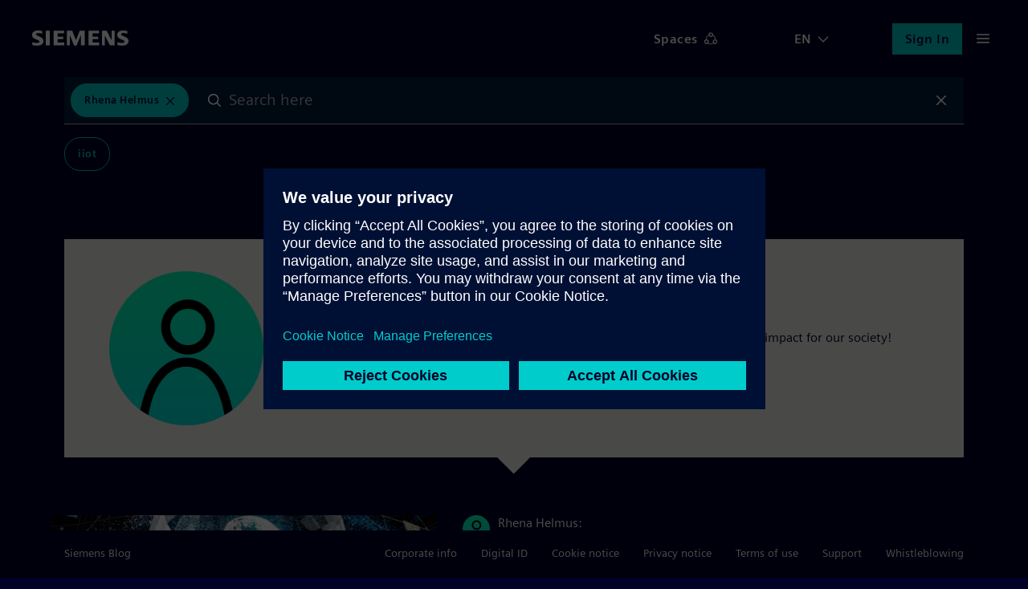

--- FILE ---
content_type: text/html; charset=UTF-8
request_url: https://blog.siemens.com/author/rhena-helmus/
body_size: 20532
content:
<!doctype html>
<html
	lang="en-US"	translate="no"
	class="no-js basepage homepage"
	prefix="og: http://ogp.me/ns#"
>


<head>
	<meta charset="UTF-8">
	<meta name="google" content="notranslate">
	<meta name="viewport" content="width=device-width">
	<link rel="profile" href="http://gmpg.org/xfn/11">

	<meta name="viewport" content="width=device-width, initial-scale=1.0, maximum-scale=5.0, minimum-scale=1.0">

	<meta name="facebook-domain-verification" content="jf9q80pucg5j9i8q6bu2tg4u89eiek"/>

	
	<meta name="description" content="Interested in future thinking, technology and how to combine both to create a bigger impact for our society!"/>
	<meta name="keywords" content="digital twin, internet of things, process automation, smart cities, energy transition"/>

	<link rel="icon" href="https://blog.siemens.com/content/themes/siemens-ingenuity/img/siemens.ico">
	<link rel="icon" href="https://blog.siemens.com/content/themes/siemens-ingenuity/img/siemens.png">
	<link rel="apple-touch-icon" sizes="128x128" href="https://blog.siemens.com/content/themes/siemens-ingenuity/img/siemens-iphone.png">
	<link rel="apple-touch-icon" sizes="152x152" href="https://blog.siemens.com/content/themes/siemens-ingenuity/img/siemens-ipad.png">
	<link rel="apple-touch-icon" sizes="180x180" href="https://blog.siemens.com/content/themes/siemens-ingenuity/img/siemens-iphone-retina.png">
	<link rel="apple-touch-icon" sizes="167x167" href="https://blog.siemens.com/content/themes/siemens-ingenuity/img/siemens-ipad-retina.png">

	<meta name="author" content="Rhena Helmus">

	<!-- Twitter -->
	<meta name="twitter:card" content="summary_large_image"/>

	<!-- OG generic meta tags -->
	<meta property="og:url" content="https://blog.siemens.com/author/rhena-helmus/"/>
	<meta property="og:title" content="Rhena Helmus | Siemens Blog | Siemens"/>
	<meta property="og:description"
		content="Interested in future thinking, technology and how to combine both to create a bigger impact for our society!"/>
	<meta property="og:type" content="website"/>

			<meta property="og:image" content="https://blog.siemens.com/content/themes/siemens-ingenuity/assets/src/img/profile.png"/>
		<meta property="twitter:image" content="https://blog.siemens.com/content/themes/siemens-ingenuity/assets/src/img/profile.png"/>

		
					<meta property="og:image:width" content="1000"/>
		
					<meta property="og:image:height" content="1000"/>
			
			<script>document.documentElement.classList.remove("no-js");</script>
	
	<title>Results by Rhena Helmus on Siemens Blog</title>
<meta name='robots' content='max-image-preview:large' />
<link rel='dns-prefetch' href='//assets.adobedtm.com' />
<link rel='dns-prefetch' href='//w3.siemens.com' />
<link rel='dns-prefetch' href='//assets.blog.siemens.com' />
<link rel="alternate" type="application/rss+xml" title="Siemens Blog &raquo; Feed" href="https://blog.siemens.com/feed/" />
<link rel="alternate" type="application/rss+xml" title="Siemens Blog &raquo; Comments Feed" href="https://blog.siemens.com/comments/feed/" />
<link rel="alternate" type="application/rss+xml" title="Siemens Blog &raquo; Posts by Rhena Helmus Feed" href="https://blog.siemens.com/author/rhena-helmus/feed/" />
<link rel="preload" id="siemens-theme-2020-preload" href="https://blog.siemens.com/content/themes/siemens-ingenuity/assets/build/style.2b388be0d77a9b64d338.css" as="style" />
<style id='elasticpress-related-posts-style-inline-css' type='text/css'>
.editor-styles-wrapper .wp-block-elasticpress-related-posts ul,.wp-block-elasticpress-related-posts ul{list-style-type:none;padding:0}.editor-styles-wrapper .wp-block-elasticpress-related-posts ul li a>div{display:inline}

</style>
<style id='global-styles-inline-css' type='text/css'>
body{--wp--preset--color--black: #000000;--wp--preset--color--cyan-bluish-gray: #abb8c3;--wp--preset--color--white: #ffffff;--wp--preset--color--pale-pink: #f78da7;--wp--preset--color--vivid-red: #cf2e2e;--wp--preset--color--luminous-vivid-orange: #ff6900;--wp--preset--color--luminous-vivid-amber: #fcb900;--wp--preset--color--light-green-cyan: #7bdcb5;--wp--preset--color--vivid-green-cyan: #00d084;--wp--preset--color--pale-cyan-blue: #8ed1fc;--wp--preset--color--vivid-cyan-blue: #0693e3;--wp--preset--color--vivid-purple: #9b51e0;--wp--preset--color--siemens-petrol-blue: #009999;--wp--preset--color--deep-blue: #000028;--wp--preset--color--light-petrol: #00C1B6;--wp--preset--color--light-sand: #F3F3F0;--wp--preset--color--bold-blue: #00E6DC;--wp--preset--color--bold-green: #00FFB9;--wp--preset--color--soft-gray: #ccccd4;--wp--preset--color--dark-purple: #553ba3;--wp--preset--color--dark-sand: #aaaa96;--wp--preset--gradient--vivid-cyan-blue-to-vivid-purple: linear-gradient(135deg,rgba(6,147,227,1) 0%,rgb(155,81,224) 100%);--wp--preset--gradient--light-green-cyan-to-vivid-green-cyan: linear-gradient(135deg,rgb(122,220,180) 0%,rgb(0,208,130) 100%);--wp--preset--gradient--luminous-vivid-amber-to-luminous-vivid-orange: linear-gradient(135deg,rgba(252,185,0,1) 0%,rgba(255,105,0,1) 100%);--wp--preset--gradient--luminous-vivid-orange-to-vivid-red: linear-gradient(135deg,rgba(255,105,0,1) 0%,rgb(207,46,46) 100%);--wp--preset--gradient--very-light-gray-to-cyan-bluish-gray: linear-gradient(135deg,rgb(238,238,238) 0%,rgb(169,184,195) 100%);--wp--preset--gradient--cool-to-warm-spectrum: linear-gradient(135deg,rgb(74,234,220) 0%,rgb(151,120,209) 20%,rgb(207,42,186) 40%,rgb(238,44,130) 60%,rgb(251,105,98) 80%,rgb(254,248,76) 100%);--wp--preset--gradient--blush-light-purple: linear-gradient(135deg,rgb(255,206,236) 0%,rgb(152,150,240) 100%);--wp--preset--gradient--blush-bordeaux: linear-gradient(135deg,rgb(254,205,165) 0%,rgb(254,45,45) 50%,rgb(107,0,62) 100%);--wp--preset--gradient--luminous-dusk: linear-gradient(135deg,rgb(255,203,112) 0%,rgb(199,81,192) 50%,rgb(65,88,208) 100%);--wp--preset--gradient--pale-ocean: linear-gradient(135deg,rgb(255,245,203) 0%,rgb(182,227,212) 50%,rgb(51,167,181) 100%);--wp--preset--gradient--electric-grass: linear-gradient(135deg,rgb(202,248,128) 0%,rgb(113,206,126) 100%);--wp--preset--gradient--midnight: linear-gradient(135deg,rgb(2,3,129) 0%,rgb(40,116,252) 100%);--wp--preset--font-size--small: 13px;--wp--preset--font-size--medium: 20px;--wp--preset--font-size--large: 36px;--wp--preset--font-size--x-large: 42px;--wp--preset--spacing--20: 0.44rem;--wp--preset--spacing--30: 0.67rem;--wp--preset--spacing--40: 1rem;--wp--preset--spacing--50: 1.5rem;--wp--preset--spacing--60: 2.25rem;--wp--preset--spacing--70: 3.38rem;--wp--preset--spacing--80: 5.06rem;--wp--preset--shadow--natural: 6px 6px 9px rgba(0, 0, 0, 0.2);--wp--preset--shadow--deep: 12px 12px 50px rgba(0, 0, 0, 0.4);--wp--preset--shadow--sharp: 6px 6px 0px rgba(0, 0, 0, 0.2);--wp--preset--shadow--outlined: 6px 6px 0px -3px rgba(255, 255, 255, 1), 6px 6px rgba(0, 0, 0, 1);--wp--preset--shadow--crisp: 6px 6px 0px rgba(0, 0, 0, 1);}body { margin: 0;--wp--style--global--content-size: 1120px;--wp--style--global--wide-size: 1120px; }.wp-site-blocks > .alignleft { float: left; margin-right: 2em; }.wp-site-blocks > .alignright { float: right; margin-left: 2em; }.wp-site-blocks > .aligncenter { justify-content: center; margin-left: auto; margin-right: auto; }:where(.is-layout-flex){gap: 0.5em;}:where(.is-layout-grid){gap: 0.5em;}body .is-layout-flow > .alignleft{float: left;margin-inline-start: 0;margin-inline-end: 2em;}body .is-layout-flow > .alignright{float: right;margin-inline-start: 2em;margin-inline-end: 0;}body .is-layout-flow > .aligncenter{margin-left: auto !important;margin-right: auto !important;}body .is-layout-constrained > .alignleft{float: left;margin-inline-start: 0;margin-inline-end: 2em;}body .is-layout-constrained > .alignright{float: right;margin-inline-start: 2em;margin-inline-end: 0;}body .is-layout-constrained > .aligncenter{margin-left: auto !important;margin-right: auto !important;}body .is-layout-constrained > :where(:not(.alignleft):not(.alignright):not(.alignfull)){max-width: var(--wp--style--global--content-size);margin-left: auto !important;margin-right: auto !important;}body .is-layout-constrained > .alignwide{max-width: var(--wp--style--global--wide-size);}body .is-layout-flex{display: flex;}body .is-layout-flex{flex-wrap: wrap;align-items: center;}body .is-layout-flex > *{margin: 0;}body .is-layout-grid{display: grid;}body .is-layout-grid > *{margin: 0;}body{font-family: siemens-sans-roman,arial,sans-serif;padding-top: 0px;padding-right: 0px;padding-bottom: 0px;padding-left: 0px;}a:where(:not(.wp-element-button)){text-decoration: underline;}.wp-element-button, .wp-block-button__link{background-color: #32373c;border-width: 0;color: #fff;font-family: inherit;font-size: inherit;line-height: inherit;padding: calc(0.667em + 2px) calc(1.333em + 2px);text-decoration: none;}.has-black-color{color: var(--wp--preset--color--black) !important;}.has-cyan-bluish-gray-color{color: var(--wp--preset--color--cyan-bluish-gray) !important;}.has-white-color{color: var(--wp--preset--color--white) !important;}.has-pale-pink-color{color: var(--wp--preset--color--pale-pink) !important;}.has-vivid-red-color{color: var(--wp--preset--color--vivid-red) !important;}.has-luminous-vivid-orange-color{color: var(--wp--preset--color--luminous-vivid-orange) !important;}.has-luminous-vivid-amber-color{color: var(--wp--preset--color--luminous-vivid-amber) !important;}.has-light-green-cyan-color{color: var(--wp--preset--color--light-green-cyan) !important;}.has-vivid-green-cyan-color{color: var(--wp--preset--color--vivid-green-cyan) !important;}.has-pale-cyan-blue-color{color: var(--wp--preset--color--pale-cyan-blue) !important;}.has-vivid-cyan-blue-color{color: var(--wp--preset--color--vivid-cyan-blue) !important;}.has-vivid-purple-color{color: var(--wp--preset--color--vivid-purple) !important;}.has-siemens-petrol-blue-color{color: var(--wp--preset--color--siemens-petrol-blue) !important;}.has-deep-blue-color{color: var(--wp--preset--color--deep-blue) !important;}.has-light-petrol-color{color: var(--wp--preset--color--light-petrol) !important;}.has-light-sand-color{color: var(--wp--preset--color--light-sand) !important;}.has-bold-blue-color{color: var(--wp--preset--color--bold-blue) !important;}.has-bold-green-color{color: var(--wp--preset--color--bold-green) !important;}.has-soft-gray-color{color: var(--wp--preset--color--soft-gray) !important;}.has-dark-purple-color{color: var(--wp--preset--color--dark-purple) !important;}.has-dark-sand-color{color: var(--wp--preset--color--dark-sand) !important;}.has-black-background-color{background-color: var(--wp--preset--color--black) !important;}.has-cyan-bluish-gray-background-color{background-color: var(--wp--preset--color--cyan-bluish-gray) !important;}.has-white-background-color{background-color: var(--wp--preset--color--white) !important;}.has-pale-pink-background-color{background-color: var(--wp--preset--color--pale-pink) !important;}.has-vivid-red-background-color{background-color: var(--wp--preset--color--vivid-red) !important;}.has-luminous-vivid-orange-background-color{background-color: var(--wp--preset--color--luminous-vivid-orange) !important;}.has-luminous-vivid-amber-background-color{background-color: var(--wp--preset--color--luminous-vivid-amber) !important;}.has-light-green-cyan-background-color{background-color: var(--wp--preset--color--light-green-cyan) !important;}.has-vivid-green-cyan-background-color{background-color: var(--wp--preset--color--vivid-green-cyan) !important;}.has-pale-cyan-blue-background-color{background-color: var(--wp--preset--color--pale-cyan-blue) !important;}.has-vivid-cyan-blue-background-color{background-color: var(--wp--preset--color--vivid-cyan-blue) !important;}.has-vivid-purple-background-color{background-color: var(--wp--preset--color--vivid-purple) !important;}.has-siemens-petrol-blue-background-color{background-color: var(--wp--preset--color--siemens-petrol-blue) !important;}.has-deep-blue-background-color{background-color: var(--wp--preset--color--deep-blue) !important;}.has-light-petrol-background-color{background-color: var(--wp--preset--color--light-petrol) !important;}.has-light-sand-background-color{background-color: var(--wp--preset--color--light-sand) !important;}.has-bold-blue-background-color{background-color: var(--wp--preset--color--bold-blue) !important;}.has-bold-green-background-color{background-color: var(--wp--preset--color--bold-green) !important;}.has-soft-gray-background-color{background-color: var(--wp--preset--color--soft-gray) !important;}.has-dark-purple-background-color{background-color: var(--wp--preset--color--dark-purple) !important;}.has-dark-sand-background-color{background-color: var(--wp--preset--color--dark-sand) !important;}.has-black-border-color{border-color: var(--wp--preset--color--black) !important;}.has-cyan-bluish-gray-border-color{border-color: var(--wp--preset--color--cyan-bluish-gray) !important;}.has-white-border-color{border-color: var(--wp--preset--color--white) !important;}.has-pale-pink-border-color{border-color: var(--wp--preset--color--pale-pink) !important;}.has-vivid-red-border-color{border-color: var(--wp--preset--color--vivid-red) !important;}.has-luminous-vivid-orange-border-color{border-color: var(--wp--preset--color--luminous-vivid-orange) !important;}.has-luminous-vivid-amber-border-color{border-color: var(--wp--preset--color--luminous-vivid-amber) !important;}.has-light-green-cyan-border-color{border-color: var(--wp--preset--color--light-green-cyan) !important;}.has-vivid-green-cyan-border-color{border-color: var(--wp--preset--color--vivid-green-cyan) !important;}.has-pale-cyan-blue-border-color{border-color: var(--wp--preset--color--pale-cyan-blue) !important;}.has-vivid-cyan-blue-border-color{border-color: var(--wp--preset--color--vivid-cyan-blue) !important;}.has-vivid-purple-border-color{border-color: var(--wp--preset--color--vivid-purple) !important;}.has-siemens-petrol-blue-border-color{border-color: var(--wp--preset--color--siemens-petrol-blue) !important;}.has-deep-blue-border-color{border-color: var(--wp--preset--color--deep-blue) !important;}.has-light-petrol-border-color{border-color: var(--wp--preset--color--light-petrol) !important;}.has-light-sand-border-color{border-color: var(--wp--preset--color--light-sand) !important;}.has-bold-blue-border-color{border-color: var(--wp--preset--color--bold-blue) !important;}.has-bold-green-border-color{border-color: var(--wp--preset--color--bold-green) !important;}.has-soft-gray-border-color{border-color: var(--wp--preset--color--soft-gray) !important;}.has-dark-purple-border-color{border-color: var(--wp--preset--color--dark-purple) !important;}.has-dark-sand-border-color{border-color: var(--wp--preset--color--dark-sand) !important;}.has-vivid-cyan-blue-to-vivid-purple-gradient-background{background: var(--wp--preset--gradient--vivid-cyan-blue-to-vivid-purple) !important;}.has-light-green-cyan-to-vivid-green-cyan-gradient-background{background: var(--wp--preset--gradient--light-green-cyan-to-vivid-green-cyan) !important;}.has-luminous-vivid-amber-to-luminous-vivid-orange-gradient-background{background: var(--wp--preset--gradient--luminous-vivid-amber-to-luminous-vivid-orange) !important;}.has-luminous-vivid-orange-to-vivid-red-gradient-background{background: var(--wp--preset--gradient--luminous-vivid-orange-to-vivid-red) !important;}.has-very-light-gray-to-cyan-bluish-gray-gradient-background{background: var(--wp--preset--gradient--very-light-gray-to-cyan-bluish-gray) !important;}.has-cool-to-warm-spectrum-gradient-background{background: var(--wp--preset--gradient--cool-to-warm-spectrum) !important;}.has-blush-light-purple-gradient-background{background: var(--wp--preset--gradient--blush-light-purple) !important;}.has-blush-bordeaux-gradient-background{background: var(--wp--preset--gradient--blush-bordeaux) !important;}.has-luminous-dusk-gradient-background{background: var(--wp--preset--gradient--luminous-dusk) !important;}.has-pale-ocean-gradient-background{background: var(--wp--preset--gradient--pale-ocean) !important;}.has-electric-grass-gradient-background{background: var(--wp--preset--gradient--electric-grass) !important;}.has-midnight-gradient-background{background: var(--wp--preset--gradient--midnight) !important;}.has-small-font-size{font-size: var(--wp--preset--font-size--small) !important;}.has-medium-font-size{font-size: var(--wp--preset--font-size--medium) !important;}.has-large-font-size{font-size: var(--wp--preset--font-size--large) !important;}.has-x-large-font-size{font-size: var(--wp--preset--font-size--x-large) !important;}
.wp-block-navigation a:where(:not(.wp-element-button)){color: inherit;}
:where(.wp-block-post-template.is-layout-flex){gap: 1.25em;}:where(.wp-block-post-template.is-layout-grid){gap: 1.25em;}
:where(.wp-block-columns.is-layout-flex){gap: 2em;}:where(.wp-block-columns.is-layout-grid){gap: 2em;}
.wp-block-pullquote{font-size: 1.5em;line-height: 1.6;}
.wp-block-heading{font-family: siemens-sans-black,arial,sans-serif;}
.wp-block-post-title{font-family: siemens-sans-black,arial,sans-serif;font-size: 58px;}
</style>
<link rel='stylesheet' id='siemens-theme-2020-css' href='https://blog.siemens.com/content/themes/siemens-ingenuity/assets/build/style.2b388be0d77a9b64d338.css' type='text/css' media='all' />
<link rel='stylesheet' id='elasticpress-comments-css' href='https://blog.siemens.com/content/plugins-mu/vendor/elasticpress/dist/css/comments-styles.css?ver=96b3563542134e5e8a48' type='text/css' media='all' />
<script src="//assets.adobedtm.com/5dfc7d97c6fb/f8fe17b1e1b8/launch-24cc5e466d79.min.js?ver=6.5.5" id="onetrust-scripts-js" async></script>
<link rel="https://api.w.org/" href="https://blog.siemens.com/wp-json/" /><link rel="alternate" type="application/json" href="https://blog.siemens.com/wp-json/wp/v2/users/1023" /><link rel="EditURI" type="application/rsd+xml" title="RSD" href="https://blog.siemens.com/wordpress/xmlrpc.php?rsd" />
<meta name="generator" content="WordPress 6.5.5" />
<!-- Stream WordPress user activity plugin v3.10.0 -->

            <style type="text/css">
                #wpadminbar .quicklinks #wp-admin-bar-abus_switch_to_user ul li .ab-item {
                    height: auto;
                }
                #abus_search_text {
                    width: 280px;
                    margin: 0;
                    padding: 0 8px;
                    line-height: 2;
                    min-height: 30px;
                    box-shadow: 0 0 0 transparent;
                    border-radius: 4px;
                    border: 1px solid #7e8993;
                    background-color: #ffffff;
                    color: #32373c;
                    font-size: 14px;
                    box-sizing: border-box;
                    vertical-align: top;
                }
                #abus_search_text:focus {
                    border-color: #007cba;
                    box-shadow: 0 0 0 1px #007cba;
                    outline: 2px solid transparent;
                }
                #abus_search_submit {
                    font-size: 13px;
                    padding: 0 10px;
                    min-height: 30px;
                    border-width: 1px;
                    border-radius: 3px;
                    color: #0071a1;
                    border-color: #0071a1;
                    background-color: #f3f5f6;
                    line-height: 2;
                    box-sizing: border-box;
                    vertical-align: top;
                 }
                 #abus_search_submit:hover {
                    background: #f1f1f1;
                    border-color: #016087;
                    color: #016087;
                 }
            </style>
        	<script>
		var siemensConfig={"user_current":0,"user_delete_profile_nonce":"ba80be798a","user_delete_profile_url":"https:\/\/blog.siemens.com\/wordpress\/wp-admin\/admin-ajax.php?action=delete_user_profile","post_delete_nonce":"2cc2e9a64a","post_delete_url":"https:\/\/blog.siemens.com\/wordpress\/wp-admin\/admin-ajax.php?action=delete_post_from_user","home_url":"https:\/\/blog.siemens.com","login_url":"https:\/\/blog.siemens.com\/wordpress\/wp-login.php","logout_url":"https:\/\/blog.siemens.com\/wordpress\/wp-login.php?action=logout&_wpnonce=9b33900f62","endpoint_logout":"https:\/\/login.siemens.com\/v2\/logout?returnTo=https%3A%2F%2Fsiemens-cc.eu.auth0.com%2Fv2%2Flogout%3Fclient_id%3DXmuWTCs8Kzir0n860406rHZVbjrdB8Z2%26returnTo%3Dhttps%3A%2F%2Fblog.siemens.com%2F%3Fforce_logout%3D1","logout_uri":"https:\/\/login.siemens.com\/v2\/logout?returnTo=https%3A%2F%2Fsiemens-cc.eu.auth0.com%2Fv2%2Flogout%3Fclient_id%3DXmuWTCs8Kzir0n860406rHZVbjrdB8Z2%26returnTo%3Dhttps%3A%2F%2Fblog.siemens.com%2F%3Fforce_logout%3D1","posts":3014,"posts_content":[]};
	</script>
	</head>

<body class="logged-out">
	<a href="#content-wrapper" class="skip-link screen-reader-text">Skip to the content</a>
			<header id="page-header"></header>
	
<main id="content-wrapper">
	<noscript>
		Please enable Javascript to use this website.	</noscript>
</main>


	<footer id="page-footer" class=""></footer>


<script src="https://blog.siemens.com/wordpress/wp-includes/js/dist/vendor/lodash.min.js?ver=4.17.21" id="lodash-js"></script>
<script id="lodash-js-after">
window.lodash = _.noConflict();
</script>
<script src="https://blog.siemens.com/wordpress/wp-includes/js/dist/vendor/wp-polyfill-inert.min.js?ver=3.1.2" id="wp-polyfill-inert-js"></script>
<script src="https://blog.siemens.com/wordpress/wp-includes/js/dist/vendor/regenerator-runtime.min.js?ver=0.14.0" id="regenerator-runtime-js"></script>
<script src="https://blog.siemens.com/wordpress/wp-includes/js/dist/vendor/wp-polyfill.min.js?ver=3.15.0" id="wp-polyfill-js"></script>
<script src="https://blog.siemens.com/wordpress/wp-includes/js/dist/vendor/react.min.js?ver=18.2.0" id="react-js"></script>
<script src="https://blog.siemens.com/wordpress/wp-includes/js/dist/vendor/react-dom.min.js?ver=18.2.0" id="react-dom-js"></script>
<script src="https://blog.siemens.com/wordpress/wp-includes/js/dist/escape-html.min.js?ver=6561a406d2d232a6fbd2" id="wp-escape-html-js"></script>
<script src="https://blog.siemens.com/wordpress/wp-includes/js/dist/element.min.js?ver=cb762d190aebbec25b27" id="wp-element-js"></script>
<script src="https://blog.siemens.com/wordpress/wp-includes/js/dist/hooks.min.js?ver=2810c76e705dd1a53b18" id="wp-hooks-js"></script>
<script src="https://blog.siemens.com/wordpress/wp-includes/js/dist/i18n.min.js?ver=5e580eb46a90c2b997e6" id="wp-i18n-js"></script>
<script id="wp-i18n-js-after">
wp.i18n.setLocaleData( { 'text direction\u0004ltr': [ 'ltr' ] } );
</script>
<script src="https://blog.siemens.com/wordpress/wp-includes/js/dist/url.min.js?ver=421139b01f33e5b327d8" id="wp-url-js"></script>
<script src="https://blog.siemens.com/wordpress/wp-includes/js/dist/api-fetch.min.js?ver=4c185334c5ec26e149cc" id="wp-api-fetch-js"></script>
<script id="wp-api-fetch-js-after">
wp.apiFetch.use( wp.apiFetch.createRootURLMiddleware( "https://blog.siemens.com/wp-json/" ) );
wp.apiFetch.nonceMiddleware = wp.apiFetch.createNonceMiddleware( "038aab5457" );
wp.apiFetch.use( wp.apiFetch.nonceMiddleware );
wp.apiFetch.use( wp.apiFetch.mediaUploadMiddleware );
wp.apiFetch.nonceEndpoint = "https://blog.siemens.com/wordpress/wp-admin/admin-ajax.php?action=rest-nonce";
</script>
<script src="https://blog.siemens.com/wordpress/wp-includes/js/dist/html-entities.min.js?ver=2cd3358363e0675638fb" id="wp-html-entities-js"></script>
<script id="siemens-app-js-before">
var SIEMENS_PRELOADED_STATE = {"query":{"currentEventID":null,"expandedPostId":null,"expandedPostLocale":null,"isLoading":0,"isLoadingMore":false,"queryArgs":{"search":"","author":1023,"terms":[],"page":1,"per_page":10,"postType":"post","audiences":[]},"results":{"total":1,"totalPages":1,"items":[3073],"facets":{"content_type":[2330],"authorship":[1023],"event_category":[],"category":[1],"space":[],"post_tag":[175]}},"queries":{"":[]}},"audiences":[],"posts":{"3073":{"id":3073,"date":"2019-06-28T16:44:38","date_gmt":"2019-06-28T14:44:38","guid":{"rendered":""},"modified":"2023-08-17T13:15:04","modified_gmt":"2023-08-17T11:15:04","slug":"the-five-phases-of-successful-iot-implementation","status":"publish","type":"post","link":"https:\/\/blog.siemens.com\/2019\/06\/the-five-phases-of-successful-iot-implementation\/","title":{"rendered":"The five phases of successful IoT implementation"},"content":{"rendered":"\n<div class=\"wp-block-image\"><figure class=\"alignright\"><img fetchpriority=\"high\" decoding=\"async\" width=\"521\" height=\"735\" src=\"https:\/\/ingenuity.siemens.com\/content\/uploads\/2019\/07\/WhitepaperIoT.png\" alt=\"\" class=\"wp-image-3189\" srcset=\"https:\/\/assets.blog.siemens.com\/uploads\/2019\/07\/WhitepaperIoT.png?w=521 521w, https:\/\/assets.blog.siemens.com\/uploads\/2019\/07\/WhitepaperIoT.png?resize=213%2C300 213w\" sizes=\"(max-width: 521px) 100vw, 521px\" \/><figcaption>Click <a data-di-id=\"di-id-ac963389-6362c9e3\" data-ste-link-id=\"0573202216.75-43b2-9b34-707acbac3ab4:0224512735.ens-iot-services-fina.pdf:0003198960\" href=\"https:\/\/assets.new.siemens.com\/siemens\/assets\/public.1556633115.131ac2f9-5e8b-4968-ba2f-734eefccdb50.turning-iot-into-reality-whitepaper-by-siemens-iot-services-fina.pdf\">on this link <\/a>to get the whitepaper for free! <\/figcaption><\/figure><\/div>\n\n\n\n<p>The Internet of\nThings (IoT) is changing the way we live. Having become ubiquitous in the\nconsumer economy, IoT is now emerging as a force in every industry including\nmanufacturing, energy utilities, healthcare, transportation and building\ntechnologies. This is no coincidence. The Internet of Things creates measurable\nvalue for private and public organizations alike. Leveraging the IoT for one\u2019s\nown business implies 5 consecutive phases, covering everything from strategy\ndevelopment, use case ideation and development to operations. To make it a\nsuccessful and sustainable implementation, cyber security and change management\nmust be prioritized right from the start and integrated into all phases. \n\nIn our latest whitepaper <a href=\"https:\/\/assets.new.siemens.com\/siemens\/assets\/public.1556633115.131ac2f9-5e8b-4968-ba2f-734eefccdb50.turning-iot-into-reality-whitepaper-by-siemens-iot-services-fina.pdf\">Turning the Internet of Things into reality<\/a> we present you with <em>The Five Phases of Successful IoT Implementation\nto provide<\/em> a starting point and a practical guide for embarking on your IoT\njourney. This article is an abridged version of our whitepaper. \n\n\n\n<\/p>\n\n\n\n<figure class=\"wp-block-image\"><img decoding=\"async\" width=\"1024\" height=\"580\" src=\"https:\/\/ingenuity.siemens.com\/content\/uploads\/2019\/06\/19-04-26_Infografik_FivePhases_300dpi-1024x580.png\" alt=\"\" class=\"wp-image-3083\" srcset=\"https:\/\/assets.blog.siemens.com\/uploads\/2019\/06\/19-04-26_Infografik_FivePhases_300dpi.png?resize=1024%2C580 1024w, https:\/\/assets.blog.siemens.com\/uploads\/2019\/06\/19-04-26_Infografik_FivePhases_300dpi.png?resize=300%2C170 300w, https:\/\/assets.blog.siemens.com\/uploads\/2019\/06\/19-04-26_Infografik_FivePhases_300dpi.png?resize=768%2C435 768w, https:\/\/assets.blog.siemens.com\/uploads\/2019\/06\/19-04-26_Infografik_FivePhases_300dpi.png?resize=1536%2C870 1536w, https:\/\/assets.blog.siemens.com\/uploads\/2019\/06\/19-04-26_Infografik_FivePhases_300dpi.png?resize=2048%2C1160 2048w, https:\/\/assets.blog.siemens.com\/uploads\/2019\/06\/19-04-26_Infografik_FivePhases_300dpi.png?resize=286%2C161 286w\" sizes=\"100vw\" \/><\/figure>\n\n\n\n<ol class=\"wp-block-siemens-listicle listicle type-number\">\n<li class=\"wp-block-siemens-listicle-item list-item\">\n<h2 class=\"wp-block-heading\">Develop a Strategy <\/h2>\n\n\n\n<p><strong><em>Start with the \u201cwhy\u201c and build a holistic digital strategy around it.<\/em><\/strong><strong><em><\/em><\/strong><\/p>\n\n\n\n<p>Aligning strategy, operations, and\ntechnology with (new) business models requires attention from the start.\nTherefore, strategic concerns should be addressed before the start of IoT\nimplementation and might need to be revisited throughout the process. <\/p>\n\n\n\n<p>Threats and new opportunities that\narise in the market through IoT have to be evaluated and thoroughly understood.\nOn this basis, a clear strategy can be developed, which may confirm existing\nbusiness models \u2013 or define completely new approaches of how business is done. <\/p>\n\n\n\n<p>As a consequence, existing\nstrategic assets may have to be reshaped, adapted, or even eliminated. Under\nall scenarios, companies need to ensure that all of their assets are leveraged\nto their full extent. <\/p>\n<\/li>\n\n\n\n<li class=\"wp-block-siemens-listicle-item list-item\">\n<h2 class=\"wp-block-heading\">Ideate and Prototype <\/h2>\n\n\n\n<p><strong><em>Do you already\nhave the perfect use case in mind? If so, perfect.<\/em><\/strong> <\/p>\n\n\n\n<p>You know your business best and you\ncan start with technical implementation straightaway. Do you need help in\ngenerating ideas for improving processes, or do you want to go even further and\nchange your whole business? <\/p>\n\n\n\n<p>Whether a use case is developed\ninternally or created with outside assistance depends on the capacities and\nskills available. But even if you have all the required resources within your\norganization, it is often useful to work with a knowledgeable, external partner\nwho brings an outside perspective to challenge your ideas and brainstorms with\nyou. <\/p>\n\n\n\n<p>The key to success is to bring a\nvariety of competencies and mindsets to the same table. These teams can consist\nof engineers with domain expertise, IT experts, data scientists, sales and\nmarketing professionals, and user experience designers, to mention just a few\nroles. Digitalization is cross-functional and requires teamwork. <\/p>\n<\/li>\n\n\n\n<li class=\"wp-block-siemens-listicle-item list-item\">\n<h2 class=\"wp-block-heading\">Connect, Adapt and Integrate Systems<\/h2>\n\n\n\n<p><strong><em>What it takes\nto set up a technology stack suitable for IoT connection: sensors, devices,\ncommunication networks, cloud infrastructure, IoT platforms and applications. <\/em><\/strong><\/p>\n\n\n\n<p>Before an app can provide the\ndesired insights, data needs to be collected from things, communicated via a\nnetwork and processed. Therefore, components of the IoT technology stack\ninclude sensors, devices, communication networks, cloud infrastructure, IoT platforms,\nand applications. <\/p>\n\n\n\n<p>In this phase physical assets are\noutfitted with sensors \u2013 if they are not already in place \u2013 and adapted to the\nIoT environment. Furthermore, data from many sources must ultimately speak the\nsame language in order to be processed on an edge device or jointly in the\ncloud. <\/p>\n\n\n\n<p>Accordingly, by the end of this\nphase, assets are connected physically, legacy OT systems are updated and\nintegrated. The result is a fully functional system, including data\ntransmission, storage, and processing. <\/p>\n<\/li>\n\n\n\n<li class=\"wp-block-siemens-listicle-item list-item\">\n<h2 class=\"wp-block-heading\">Analyze Data<\/h2>\n\n\n\n<p><strong><em>If data is not\nprocessed into actionable information, it remains well \u2013 just raw data. <\/em><\/strong><\/p>\n\n\n\n<p>Data can take many forms, from\nvideos, database files, e-mails, and Excel files to all types of machine data,\nlog files and voice records. But irrespective of format, in most cases, further\nprocessing is required. This may include decoding, aggregating, selecting,\nand\/or translating. Once the data is nice and tidy, the analytics can begin \u2013\neither directly on an edge device or in a cloud environment. <\/p>\n\n\n\n<p>Without the interaction of data\nscientists and domain experts, the development may end up in a vacuum. Domain\nexperts can give a full interpretation of the data and distinguish between\ncorrelation and causality. It\u2019s up to the data scientist to choose or develop\nthe right algorithm for the use case. <\/p>\n\n\n\n<p>More simple examples include\ndescriptive analytics to gain information about the location of a train, the\ntemperature of a building, or the aggregated milk consumption as determined by\nyour fridge. Root cause analysis can diagnose reasons for faults or an unusual\nstatus. <\/p>\n\n\n\n<p>The result of this phase is an\napplication that analyzes data and derives valuable conclusions fulfilling the\nvalue proposition of the initial phases. <\/p>\n<\/li>\n\n\n\n<li class=\"wp-block-siemens-listicle-item list-item\">\n<h2 class=\"wp-block-heading\">Operate<\/h2>\n\n\n\n<p><strong><em>To derive\nmaximum value and security from an IoT implementation, the system must be\nmaintained. <\/em><\/strong><\/p>\n\n\n\n<p>It\u2019s natural to assume that once a\nnew system is operational, the work is done. However, to derive maximum value\nand security from an IoT implementation, the system must be maintained. <\/p>\n\n\n\n<p>This work may involve configuration adjustments, software bug fixes, renewed asset connections, security patches, and any other desired actions or changes. Additionally, the information that an IoT network provides must remain relevant and may require changes over time. This ongoing phase ensures the availability and security of the use case over its lifetime. <\/p>\n\n\n\n<p><em>Depending on your organization and the use case, these five essential phases can be executed with widely varying timeframes and effort. Some may be surprisingly simple, others longer and more complex and some run in parallel. You are interested in learning more about IoT? Please feel free and <\/em><a href=\"https:\/\/assets.new.siemens.com\/siemens\/assets\/public.1556633115.131ac2f9-5e8b-4968-ba2f-734eefccdb50.turning-iot-into-reality-whitepaper-by-siemens-iot-services-fina.pdf\">take a look at our latest whitepaper<\/a><em>.<\/em><\/p>\n\n\n\n<p><\/p>\n<\/li>\n<\/ol>\n\n\n\n<p class=\"has-small-font-size\"><\/p>\n","protected":false},"excerpt":{"rendered":"<p>The Internet of Things (IoT) is changing the way we live. Having become ubiquitous in the consumer economy, IoT is now emerging as a force in every industry including manufacturing, energy utilities, healthcare, transportation and building technologies. This is no coincidence. The Internet of Things creates measurable value for private and public organizations alike. Leveraging [&hellip;]<\/p>\n","protected":false},"author":1023,"featured_media":1416,"comment_status":"open","ping_status":"closed","sticky":false,"template":"","format":"standard","meta":{"podcast_url":"","podcast_explicit":"","podcast_captioned":false,"podcast_duration":"","podcast_filesize":0,"podcast_mime":"","ama_image":0,"ama_title":"","ama_caption":"","interview_subject_name":"","interview_subject_initials":"","listicle_type":"","webinar_start_datetime":"","webinar_end_datetime":"","webinar_hostname":"","webinar_speakers":[],"ep_exclude_from_search":false,"assignees":[],"rivet_job_ids":"","rivet_text_id":"eba0c2a2-a40442c4-bea4f0ee-114e23b7","audiences":[],"footnotes":"","sprinklr_campaign":[]},"categories":[1],"tags":[667,158,1279,175,4],"event-categories":[],"podcasting_podcasts":[],"primary_language":[],"content_types":[2330],"spaces":[],"primary_language_code":"en","event_url":null,"authorship":[1023],"likes":12,"my_reaction":"like","celebrate":0,"support":0,"insightful":0,"followers":[{"ID":11921,"display_name":"moussa guemadani","link":"https:\/\/blog.siemens.com\/author\/moussa-guemadani\/","avatar_url":{"24":"https:\/\/blog.siemens.com\/content\/themes\/siemens-ingenuity\/assets\/src\/img\/profile.png","48":"https:\/\/blog.siemens.com\/content\/themes\/siemens-ingenuity\/assets\/src\/img\/profile.png","96":"https:\/\/blog.siemens.com\/content\/themes\/siemens-ingenuity\/assets\/src\/img\/profile.png"}},{"ID":998,"display_name":"Luana Ditsch","link":"https:\/\/blog.siemens.com\/author\/luana-ditsch\/","avatar_url":{"24":"https:\/\/blog.siemens.com\/content\/themes\/siemens-ingenuity\/assets\/src\/img\/profile.png","48":"https:\/\/blog.siemens.com\/content\/themes\/siemens-ingenuity\/assets\/src\/img\/profile.png","96":"https:\/\/blog.siemens.com\/content\/themes\/siemens-ingenuity\/assets\/src\/img\/profile.png"}}],"translations":{"en":{"title":"The five phases of successful IoT implementation","content":"\n<div class=\"wp-block-image\"><figure class=\"alignright\"><img decoding=\"async\" width=\"521\" height=\"735\" src=\"https:\/\/ingenuity.siemens.com\/content\/uploads\/2019\/07\/WhitepaperIoT.png\" alt=\"\" class=\"wp-image-3189\" srcset=\"https:\/\/assets.blog.siemens.com\/uploads\/2019\/07\/WhitepaperIoT.png?w=521 521w, https:\/\/assets.blog.siemens.com\/uploads\/2019\/07\/WhitepaperIoT.png?resize=213%2C300 213w\" sizes=\"(max-width: 521px) 100vw, 521px\" \/><figcaption>Click <a data-di-id=\"di-id-ac963389-6362c9e3\" data-ste-link-id=\"0573202216.75-43b2-9b34-707acbac3ab4:0224512735.ens-iot-services-fina.pdf:0003198960\" href=\"https:\/\/assets.new.siemens.com\/siemens\/assets\/public.1556633115.131ac2f9-5e8b-4968-ba2f-734eefccdb50.turning-iot-into-reality-whitepaper-by-siemens-iot-services-fina.pdf\">on this link <\/a>to get the whitepaper for free! <\/figcaption><\/figure><\/div>\n\n\n\n<p>The Internet of\nThings (IoT) is changing the way we live. Having become ubiquitous in the\nconsumer economy, IoT is now emerging as a force in every industry including\nmanufacturing, energy utilities, healthcare, transportation and building\ntechnologies. This is no coincidence. The Internet of Things creates measurable\nvalue for private and public organizations alike. Leveraging the IoT for one\u2019s\nown business implies 5 consecutive phases, covering everything from strategy\ndevelopment, use case ideation and development to operations. To make it a\nsuccessful and sustainable implementation, cyber security and change management\nmust be prioritized right from the start and integrated into all phases. \n\nIn our latest whitepaper <a href=\"https:\/\/assets.new.siemens.com\/siemens\/assets\/public.1556633115.131ac2f9-5e8b-4968-ba2f-734eefccdb50.turning-iot-into-reality-whitepaper-by-siemens-iot-services-fina.pdf\">Turning the Internet of Things into reality<\/a> we present you with <em>The Five Phases of Successful IoT Implementation\nto provide<\/em> a starting point and a practical guide for embarking on your IoT\njourney. This article is an abridged version of our whitepaper. \n\n\n\n<\/p>\n\n\n\n<figure class=\"wp-block-image\"><img decoding=\"async\" width=\"1024\" height=\"580\" src=\"https:\/\/ingenuity.siemens.com\/content\/uploads\/2019\/06\/19-04-26_Infografik_FivePhases_300dpi-1024x580.png\" alt=\"\" class=\"wp-image-3083\" srcset=\"https:\/\/assets.blog.siemens.com\/uploads\/2019\/06\/19-04-26_Infografik_FivePhases_300dpi.png?resize=1024%2C580 1024w, https:\/\/assets.blog.siemens.com\/uploads\/2019\/06\/19-04-26_Infografik_FivePhases_300dpi.png?resize=300%2C170 300w, https:\/\/assets.blog.siemens.com\/uploads\/2019\/06\/19-04-26_Infografik_FivePhases_300dpi.png?resize=768%2C435 768w, https:\/\/assets.blog.siemens.com\/uploads\/2019\/06\/19-04-26_Infografik_FivePhases_300dpi.png?resize=1536%2C870 1536w, https:\/\/assets.blog.siemens.com\/uploads\/2019\/06\/19-04-26_Infografik_FivePhases_300dpi.png?resize=2048%2C1160 2048w, https:\/\/assets.blog.siemens.com\/uploads\/2019\/06\/19-04-26_Infografik_FivePhases_300dpi.png?resize=286%2C161 286w\" sizes=\"100vw\" \/><\/figure>\n\n\n\n<ol class=\"wp-block-siemens-listicle listicle type-number\">\n<li class=\"wp-block-siemens-listicle-item list-item\">\n<h2 class=\"wp-block-heading\">Develop a Strategy <\/h2>\n\n\n\n<p><strong><em>Start with the \u201cwhy\u201c and build a holistic digital strategy around it.<\/em><\/strong><strong><em><\/em><\/strong><\/p>\n\n\n\n<p>Aligning strategy, operations, and\ntechnology with (new) business models requires attention from the start.\nTherefore, strategic concerns should be addressed before the start of IoT\nimplementation and might need to be revisited throughout the process. <\/p>\n\n\n\n<p>Threats and new opportunities that\narise in the market through IoT have to be evaluated and thoroughly understood.\nOn this basis, a clear strategy can be developed, which may confirm existing\nbusiness models \u2013 or define completely new approaches of how business is done. <\/p>\n\n\n\n<p>As a consequence, existing\nstrategic assets may have to be reshaped, adapted, or even eliminated. Under\nall scenarios, companies need to ensure that all of their assets are leveraged\nto their full extent. <\/p>\n<\/li>\n\n\n\n<li class=\"wp-block-siemens-listicle-item list-item\">\n<h2 class=\"wp-block-heading\">Ideate and Prototype <\/h2>\n\n\n\n<p><strong><em>Do you already\nhave the perfect use case in mind? If so, perfect.<\/em><\/strong> <\/p>\n\n\n\n<p>You know your business best and you\ncan start with technical implementation straightaway. Do you need help in\ngenerating ideas for improving processes, or do you want to go even further and\nchange your whole business? <\/p>\n\n\n\n<p>Whether a use case is developed\ninternally or created with outside assistance depends on the capacities and\nskills available. But even if you have all the required resources within your\norganization, it is often useful to work with a knowledgeable, external partner\nwho brings an outside perspective to challenge your ideas and brainstorms with\nyou. <\/p>\n\n\n\n<p>The key to success is to bring a\nvariety of competencies and mindsets to the same table. These teams can consist\nof engineers with domain expertise, IT experts, data scientists, sales and\nmarketing professionals, and user experience designers, to mention just a few\nroles. Digitalization is cross-functional and requires teamwork. <\/p>\n<\/li>\n\n\n\n<li class=\"wp-block-siemens-listicle-item list-item\">\n<h2 class=\"wp-block-heading\">Connect, Adapt and Integrate Systems<\/h2>\n\n\n\n<p><strong><em>What it takes\nto set up a technology stack suitable for IoT connection: sensors, devices,\ncommunication networks, cloud infrastructure, IoT platforms and applications. <\/em><\/strong><\/p>\n\n\n\n<p>Before an app can provide the\ndesired insights, data needs to be collected from things, communicated via a\nnetwork and processed. Therefore, components of the IoT technology stack\ninclude sensors, devices, communication networks, cloud infrastructure, IoT platforms,\nand applications. <\/p>\n\n\n\n<p>In this phase physical assets are\noutfitted with sensors \u2013 if they are not already in place \u2013 and adapted to the\nIoT environment. Furthermore, data from many sources must ultimately speak the\nsame language in order to be processed on an edge device or jointly in the\ncloud. <\/p>\n\n\n\n<p>Accordingly, by the end of this\nphase, assets are connected physically, legacy OT systems are updated and\nintegrated. The result is a fully functional system, including data\ntransmission, storage, and processing. <\/p>\n<\/li>\n\n\n\n<li class=\"wp-block-siemens-listicle-item list-item\">\n<h2 class=\"wp-block-heading\">Analyze Data<\/h2>\n\n\n\n<p><strong><em>If data is not\nprocessed into actionable information, it remains well \u2013 just raw data. <\/em><\/strong><\/p>\n\n\n\n<p>Data can take many forms, from\nvideos, database files, e-mails, and Excel files to all types of machine data,\nlog files and voice records. But irrespective of format, in most cases, further\nprocessing is required. This may include decoding, aggregating, selecting,\nand\/or translating. Once the data is nice and tidy, the analytics can begin \u2013\neither directly on an edge device or in a cloud environment. <\/p>\n\n\n\n<p>Without the interaction of data\nscientists and domain experts, the development may end up in a vacuum. Domain\nexperts can give a full interpretation of the data and distinguish between\ncorrelation and causality. It\u2019s up to the data scientist to choose or develop\nthe right algorithm for the use case. <\/p>\n\n\n\n<p>More simple examples include\ndescriptive analytics to gain information about the location of a train, the\ntemperature of a building, or the aggregated milk consumption as determined by\nyour fridge. Root cause analysis can diagnose reasons for faults or an unusual\nstatus. <\/p>\n\n\n\n<p>The result of this phase is an\napplication that analyzes data and derives valuable conclusions fulfilling the\nvalue proposition of the initial phases. <\/p>\n<\/li>\n\n\n\n<li class=\"wp-block-siemens-listicle-item list-item\">\n<h2 class=\"wp-block-heading\">Operate<\/h2>\n\n\n\n<p><strong><em>To derive\nmaximum value and security from an IoT implementation, the system must be\nmaintained. <\/em><\/strong><\/p>\n\n\n\n<p>It\u2019s natural to assume that once a\nnew system is operational, the work is done. However, to derive maximum value\nand security from an IoT implementation, the system must be maintained. <\/p>\n\n\n\n<p>This work may involve configuration adjustments, software bug fixes, renewed asset connections, security patches, and any other desired actions or changes. Additionally, the information that an IoT network provides must remain relevant and may require changes over time. This ongoing phase ensures the availability and security of the use case over its lifetime. <\/p>\n\n\n\n<p><em>Depending on your organization and the use case, these five essential phases can be executed with widely varying timeframes and effort. Some may be surprisingly simple, others longer and more complex and some run in parallel. You are interested in learning more about IoT? Please feel free and <\/em><a href=\"https:\/\/assets.new.siemens.com\/siemens\/assets\/public.1556633115.131ac2f9-5e8b-4968-ba2f-734eefccdb50.turning-iot-into-reality-whitepaper-by-siemens-iot-services-fina.pdf\">take a look at our latest whitepaper<\/a><em>.<\/em><\/p>\n\n\n\n<p><\/p>\n<\/li>\n<\/ol>\n\n\n\n<p class=\"has-small-font-size\"><\/p>\n","permalink":"https:\/\/blog.siemens.com\/2019\/06\/the-five-phases-of-successful-iot-implementation\/","locale":"en","id":3073,"slug":"the-five-phases-of-successful-iot-implementation"}},"content_type":"article","comment_count":1,"share_urls":{"facebook":"http:\/\/www.facebook.com\/sharer.php?u=https%3A%2F%2Fblog.siemens.com%2F2019%2F06%2Fthe-five-phases-of-successful-iot-implementation%2F","twitter":"https:\/\/x.com\/intent\/post?url=https%3A%2F%2Fblog.siemens.com%2F2019%2F06%2Fthe-five-phases-of-successful-iot-implementation%2F&text=The%20five%20phases%20of%20successful%20IoT%20implementation","linkedin":"https:\/\/www.linkedin.com\/shareArticle?mini=true&url=https%3A%2F%2Fblog.siemens.com%2F2019%2F06%2Fthe-five-phases-of-successful-iot-implementation%2F&title=The%20five%20phases%20of%20successful%20IoT%20implementation"}}},"users":{"1023":{"id":1023,"name":"Rhena Helmus","url":"","description":"Interested in future thinking, technology and how to combine both to create a bigger impact for our society!","link":"https:\/\/blog.siemens.com\/author\/rhena-helmus\/","slug":"rhena-helmus","avatar_urls":{"24":"https:\/\/blog.siemens.com\/content\/themes\/siemens-ingenuity\/assets\/src\/img\/profile.png","48":"https:\/\/blog.siemens.com\/content\/themes\/siemens-ingenuity\/assets\/src\/img\/profile.png","96":"https:\/\/blog.siemens.com\/content\/themes\/siemens-ingenuity\/assets\/src\/img\/profile.png"},"siemens_org_unit":"","followers":[{"ID":11921,"display_name":"moussa guemadani","link":"https:\/\/blog.siemens.com\/author\/moussa-guemadani\/","avatar_url":{"24":"https:\/\/blog.siemens.com\/content\/themes\/siemens-ingenuity\/assets\/src\/img\/profile.png","48":"https:\/\/blog.siemens.com\/content\/themes\/siemens-ingenuity\/assets\/src\/img\/profile.png","96":"https:\/\/blog.siemens.com\/content\/themes\/siemens-ingenuity\/assets\/src\/img\/profile.png"}},{"ID":998,"display_name":"Luana Ditsch","link":"https:\/\/blog.siemens.com\/author\/luana-ditsch\/","avatar_url":{"24":"https:\/\/blog.siemens.com\/content\/themes\/siemens-ingenuity\/assets\/src\/img\/profile.png","48":"https:\/\/blog.siemens.com\/content\/themes\/siemens-ingenuity\/assets\/src\/img\/profile.png","96":"https:\/\/blog.siemens.com\/content\/themes\/siemens-ingenuity\/assets\/src\/img\/profile.png"}}],"following":[],"articles_count":1,"subtitle":"","social_links":{"facebook":"","twitter":"","linkedin":""},"user_avatar":{"24":"https:\/\/blog.siemens.com\/content\/themes\/siemens-ingenuity\/assets\/src\/img\/profile.png","48":"https:\/\/blog.siemens.com\/content\/themes\/siemens-ingenuity\/assets\/src\/img\/profile.png","96":"https:\/\/blog.siemens.com\/content\/themes\/siemens-ingenuity\/assets\/src\/img\/profile.png"},"user_email":"","_links":{"self":[{"href":"https:\/\/blog.siemens.com\/wp-json\/wp\/v2\/users\/1023"}],"collection":[{"href":"https:\/\/blog.siemens.com\/wp-json\/wp\/v2\/users"}]}}},"attachments":[],"terms":{"19359":{"id":19359,"count":23,"description":"For us at Siemens, disability inclusion is more than just accessibility. It\u2019s a holistic mindset and a company-wide priority. Let's discover together what our colleagues with disabilities or Siemens relatives of people with disabilities have to tell and give us a personal insight into your personal and professional life.","link":"https:\/\/blog.siemens.com\/space\/ability-at-siemens\/","name":"Ability@Siemens - All about accessibility and inclusion","slug":"ability-at-siemens","taxonomy":"space","meta":{"term_is_search_facet":false,"category_image_id":33394,"term_background_image_id":0,"locale_override_key":""},"name_de_DE":"","description_de_DE":"","name_es_ES":"","description_es_ES":"","name_fr_FR":"","description_fr_FR":"","termImageID":33394,"termDescription":"<p>For us at Siemens, disability inclusion is more than just accessibility. It\u2019s a holistic mindset and a company-wide priority. Let&#8217;s discover together what our colleagues with disabilities or Siemens relatives of people with disabilities have to tell and give us a personal insight into your personal and professional life.<\/p>\n","followerCount":69,"interestId":19360,"audience":"","termBackgroundImageID":0},"20521":{"id":20521,"count":90,"description":"SUSTAINABILITY is all about BALANCE. \r\nBalance between our PRESENT and our FUTURE.\r\nBalance between RESOURCE utilization and its OUTCOME. \r\nBalance between what we take from NATURE and what we RETURN.\r\nBalance between how we get support from SOCIETY and how we support it.\r\nAnd lot more\u2026\r\n\r\nAre we BALANCING well? ","link":"https:\/\/blog.siemens.com\/space\/all-for-sustainability\/","name":"All for Sustainability","slug":"all-for-sustainability","taxonomy":"space","meta":{"term_is_search_facet":false,"category_image_id":38034,"term_background_image_id":0,"locale_override_key":""},"name_de_DE":"","description_de_DE":"","name_es_ES":"","description_es_ES":"","name_fr_FR":"","description_fr_FR":"","termImageID":38034,"termDescription":"<p>SUSTAINABILITY is all about BALANCE.<br \/>\nBalance between our PRESENT and our FUTURE.<br \/>\nBalance between RESOURCE utilization and its OUTCOME.<br \/>\nBalance between what we take from NATURE and what we RETURN.<br \/>\nBalance between how we get support from SOCIETY and how we support it.<br \/>\nAnd lot more\u2026<\/p>\n<p>Are we BALANCING well? <\/p>\n","followerCount":77,"interestId":20522,"audience":"","termBackgroundImageID":0},"2330":{"id":2330,"count":2233,"description":"","link":"https:\/\/blog.siemens.com\/type\/article\/","name":"Article","slug":"article","taxonomy":"content_type","meta":{"term_is_search_facet":false,"category_image_id":0},"termImageID":0,"termDescription":"","followerCount":0,"interestId":0,"audience":""},"1952":{"id":1952,"count":326,"description":"Discover the wide potential of Artificial Intelligence and how it can take the digital transformation of our industries to a completely new level.","link":"https:\/\/blog.siemens.com\/category\/artificial-intelligence\/","name":"Artificial Intelligence","slug":"artificial-intelligence","taxonomy":"category","parent":0,"meta":{"term_is_search_facet":false,"category_image_id":54396},"name_de_DE":"","description_de_DE":"","name_es_ES":"","description_es_ES":"","name_fr_FR":"","description_fr_FR":"","termImageID":54396,"termDescription":"<p>Discover the wide potential of Artificial Intelligence and how it can take the digital transformation of our industries to a completely new level.<\/p>\n","followerCount":61,"interestId":6158,"audience":""},"1119":{"id":1119,"count":195,"description":"Discover the wide potential of Artificial Intelligence and how it can take the digital transformation of our industries to a completely new level.","link":"https:\/\/blog.siemens.com\/tag\/artificialintelligence\/","name":"Artificial Intelligence","slug":"artificialintelligence","taxonomy":"post_tag","meta":{"term_is_search_facet":true,"category_image_id":10558},"name_de_DE":"","description_de_DE":"","name_es_ES":"","description_es_ES":"","name_fr_FR":"","description_fr_FR":"","termImageID":10558,"termDescription":"<p>Discover the wide potential of Artificial Intelligence and how it can take the digital transformation of our industries to a completely new level.<\/p>\n","followerCount":161,"interestId":5110,"audience":""},"18437":{"id":18437,"count":109,"description":"Artificial Intelligence(AI) and Machine Learning enable engineers and data scientists to structure, analyze and evaluate the huge volume of data. How can AI be used to make product design and production even more efficient? What trends are there and what hurdles still need to be overcome? What does the use of AI in manufacturing mean for us humans?","link":"https:\/\/blog.siemens.com\/space\/artificial-intelligence-in-industry\/","name":"Artificial intelligence in industry","slug":"artificial-intelligence-in-industry","taxonomy":"space","meta":{"term_is_search_facet":false,"category_image_id":30566,"term_background_image_id":30567,"locale_override_key":""},"name_de_DE":"","description_de_DE":"","name_es_ES":"","description_es_ES":"","name_fr_FR":"","description_fr_FR":"","termImageID":30566,"termDescription":"<p>Artificial Intelligence(AI) and Machine Learning enable engineers and data scientists to structure, analyze and evaluate the huge volume of data. How can AI be used to make product design and production even more efficient? What trends are there and what hurdles still need to be overcome? What does the use of AI in manufacturing mean for us humans?<\/p>\n","followerCount":160,"interestId":18438,"audience":"","termBackgroundImageID":30567},"1238":{"id":1238,"count":13,"description":"","link":"https:\/\/blog.siemens.com\/type\/ama\/","name":"Ask me anything","slug":"ama","taxonomy":"content_type","meta":{"term_is_search_facet":false,"category_image_id":0},"termImageID":0,"termDescription":"","followerCount":0,"interestId":0,"audience":""},"23869":{"id":23869,"count":37,"description":"How can you meet the demand for more and better batteries fuelled by the worldwide push to electric vehicles and sustainability? Stay up to date with this space to discover how the next generation of batteries is being driven by smarter manufacturing, advanced machine engineering, and digital development.","link":"https:\/\/blog.siemens.com\/space\/battery\/","name":"Battery","slug":"battery","taxonomy":"space","meta":{"term_is_search_facet":false,"category_image_id":69777,"term_background_image_id":0,"locale_override_key":""},"name_de_DE":"","description_de_DE":"","name_es_ES":"","description_es_ES":"","name_fr_FR":"","description_fr_FR":"","termImageID":69777,"termDescription":"<p>How can you meet the demand for more and better batteries fuelled by the worldwide push to electric vehicles and sustainability? Stay up to date with this space to discover how the next generation of batteries is being driven by smarter manufacturing, advanced machine engineering, and digital development.<\/p>\n","followerCount":35,"interestId":23870,"audience":"","termBackgroundImageID":0},"24419":{"id":24419,"count":11,"description":"Bitcoin is a financial revolution and a tool for social change. It stabilizes power grids, monetizes stranded energy, reduces carbon emissions, and expands financial inclusion. As an ESG asset, Bitcoin's use cases will grow. This blog will explore Bitcoin's impact on the energy sector, global businesses, stakeholders, and the energy transition.","link":"https:\/\/blog.siemens.com\/space\/bitcoin\/","name":"Bitcoin","slug":"bitcoin","taxonomy":"space","meta":{"term_is_search_facet":false,"category_image_id":79677,"term_background_image_id":0,"locale_override_key":""},"name_de_DE":"","description_de_DE":"","name_es_ES":"","description_es_ES":"","name_fr_FR":"","description_fr_FR":"","termImageID":79677,"termDescription":"<p>Bitcoin is a financial revolution and a tool for social change. It stabilizes power grids, monetizes stranded energy, reduces carbon emissions, and expands financial inclusion. As an ESG asset, Bitcoin&#8217;s use cases will grow. This blog will explore Bitcoin&#8217;s impact on the energy sector, global businesses, stakeholders, and the energy transition.<\/p>\n","followerCount":20,"interestId":24420,"audience":"","termBackgroundImageID":0},"20979":{"id":20979,"count":8,"description":"We shape the future of automation with our unique and trend-setting portfolio of products and systems for integrated automation solutions in all verticals with discrete manufacturing systems. Help us face the challenges of tomorrow by integrating state-of-the-art technologies such as edge computing and artificial intelligence into factories today.","link":"https:\/\/blog.siemens.com\/space\/careers-factory-automation\/","name":"Careers in Factory Automation","slug":"careers-factory-automation","taxonomy":"space","meta":{"term_is_search_facet":false,"category_image_id":39318,"term_background_image_id":0,"locale_override_key":""},"name_de_DE":"","description_de_DE":"","name_es_ES":"","description_es_ES":"","name_fr_FR":"","description_fr_FR":"","termImageID":39318,"termDescription":"<p>We shape the future of automation with our unique and trend-setting portfolio of products and systems for integrated automation solutions in all verticals with discrete manufacturing systems. Help us face the challenges of tomorrow by integrating state-of-the-art technologies such as edge computing and artificial intelligence into factories today.<\/p>\n","followerCount":28,"interestId":20980,"audience":"","termBackgroundImageID":0},"667":{"id":667,"count":7,"description":"","link":"https:\/\/blog.siemens.com\/tag\/changemanagement\/","name":"Change Management","slug":"changemanagement","taxonomy":"post_tag","meta":{"term_is_search_facet":false,"category_image_id":0},"name_de_DE":"","description_de_DE":"","name_es_ES":"","description_es_ES":"","name_fr_FR":"","description_fr_FR":"","termImageID":0,"termDescription":"","followerCount":0,"interestId":5346,"audience":""},"15920":{"id":15920,"count":21,"description":"","link":"https:\/\/blog.siemens.com\/type\/check-this\/","name":"Check this","slug":"check-this","taxonomy":"content_type","meta":{"term_is_search_facet":false,"category_image_id":0},"termImageID":0,"termDescription":"","followerCount":0,"interestId":0,"audience":""},"158":{"id":158,"count":11,"description":"","link":"https:\/\/blog.siemens.com\/tag\/co-creation\/","name":"Co-Creation","slug":"co-creation","taxonomy":"post_tag","meta":{"term_is_search_facet":false,"category_image_id":0},"name_de_DE":"","description_de_DE":"","name_es_ES":"","description_es_ES":"","name_fr_FR":"","description_fr_FR":"","termImageID":0,"termDescription":"","followerCount":2,"interestId":239,"audience":""},"1950":{"id":1950,"count":96,"description":"The numerous advantages of today\u2019s increasingly digitalized and interconnected world come with a price: Cyberattacks have become a serious threat. Explore the options to avert and control this risk.","link":"https:\/\/blog.siemens.com\/category\/cybersecurity\/","name":"Cybersecurity","slug":"cybersecurity","taxonomy":"category","parent":0,"meta":{"term_is_search_facet":false,"category_image_id":54397},"name_de_DE":"","description_de_DE":"","name_es_ES":"","description_es_ES":"","name_fr_FR":"","description_fr_FR":"","termImageID":54397,"termDescription":"<p>The numerous advantages of today\u2019s increasingly digitalized and interconnected world come with a price: Cyberattacks have become a serious threat. Explore the options to avert and control this risk.<\/p>\n","followerCount":122,"interestId":160,"audience":""},"1279":{"id":1279,"count":38,"description":"","link":"https:\/\/blog.siemens.com\/tag\/dataanalytics\/","name":"Data Analytics","slug":"dataanalytics","taxonomy":"post_tag","meta":{"term_is_search_facet":false,"category_image_id":0},"name_de_DE":"","description_de_DE":"","name_es_ES":"","description_es_ES":"","name_fr_FR":"","description_fr_FR":"","termImageID":0,"termDescription":"","followerCount":0,"interestId":5415,"audience":""},"20202":{"id":20202,"count":56,"description":"Get technical insights from developers at Siemens.","link":"https:\/\/blog.siemens.com\/space\/developers\/","name":"Developers","slug":"developers","taxonomy":"space","meta":{"term_is_search_facet":false,"category_image_id":36842,"term_background_image_id":36844,"locale_override_key":""},"name_de_DE":"","description_de_DE":"","name_es_ES":"","description_es_ES":"","name_fr_FR":"","description_fr_FR":"","termImageID":36842,"termDescription":"<p>Get technical insights from developers at Siemens.<\/p>\n","followerCount":138,"interestId":20474,"audience":"","termBackgroundImageID":36844},"13870":{"id":13870,"count":22,"description":"We\u2019re building state-of-art solutions for digital communications. Follow our journey and help shape the future of interaction.","link":"https:\/\/blog.siemens.com\/tag\/digital-communications\/","name":"Digital Communications","slug":"digital-communications","taxonomy":"post_tag","meta":{"term_is_search_facet":true,"category_image_id":17995},"name_de_DE":"","description_de_DE":"","name_es_ES":"","description_es_ES":"","name_fr_FR":"","description_fr_FR":"","termImageID":17995,"termDescription":"<p>We\u2019re building state-of-art solutions for digital communications. Follow our journey and help shape the future of interaction.<\/p>\n","followerCount":52,"interestId":13871,"audience":""},"6296":{"id":6296,"count":93,"description":"At Siemens, we have some of the smartest minds working across the world. We empower our people to tell their personal, thought-provoking career stories about how they are re-imagining the future and doing extraordinary things. Uncover the stories of our Digital Minds here.","link":"https:\/\/blog.siemens.com\/space\/digitalminds\/","name":"Digital Minds","slug":"digitalminds","taxonomy":"space","meta":{"term_is_search_facet":true,"category_image_id":13377,"term_background_image_id":29163,"locale_override_key":""},"name_de_DE":"","description_de_DE":"","name_es_ES":"","description_es_ES":"","name_fr_FR":"","description_fr_FR":"","termImageID":13377,"termDescription":"<p>At Siemens, we have some of the smartest minds working across the world. We empower our people to tell their personal, thought-provoking career stories about how they are re-imagining the future and doing extraordinary things. Uncover the stories of our Digital Minds here.<\/p>\n","followerCount":252,"interestId":6298,"audience":"","termBackgroundImageID":29163},"184":{"id":184,"count":305,"description":"Reimagining of businesses by using new and innovative digital technologies - this is how Digital Transformation changes the way business gets done in the digital age.","link":"https:\/\/blog.siemens.com\/tag\/digitaltransformation\/","name":"Digital Transformation","slug":"digitaltransformation","taxonomy":"post_tag","meta":{"term_is_search_facet":true,"category_image_id":14397},"name_de_DE":"","description_de_DE":"","name_es_ES":"","description_es_ES":"","name_fr_FR":"","description_fr_FR":"","termImageID":14397,"termDescription":"<p>Reimagining of businesses by using new and innovative digital technologies &#8211; this is how Digital Transformation changes the way business gets done in the digital age.<\/p>\n","followerCount":65,"interestId":218,"audience":""},"29":{"id":29,"count":157,"description":"Meet the virtual representations of real-life physical entities and find out how they help optimize products, production processes and performances.","link":"https:\/\/blog.siemens.com\/category\/digital-twin\/","name":"Digital Twin","slug":"digital-twin","taxonomy":"category","parent":0,"meta":{"term_is_search_facet":false,"category_image_id":54398},"name_de_DE":"","description_de_DE":"","name_es_ES":"","description_es_ES":"","name_fr_FR":"","description_fr_FR":"","termImageID":54398,"termDescription":"<p>Meet the virtual representations of real-life physical entities and find out how they help optimize products, production processes and performances.<\/p>\n","followerCount":33,"interestId":6154,"audience":""},"31":{"id":31,"count":175,"description":"Meet the virtual representations of real-life physical entities and find out how they help optimize products, production processes and performances.","link":"https:\/\/blog.siemens.com\/tag\/digitaltwin\/","name":"Digital Twin","slug":"digitaltwin","taxonomy":"post_tag","meta":{"term_is_search_facet":true,"category_image_id":12249},"name_de_DE":"","description_de_DE":"","name_es_ES":"","description_es_ES":"","name_fr_FR":"","description_fr_FR":"","termImageID":12249,"termDescription":"<p>Meet the virtual representations of real-life physical entities and find out how they help optimize products, production processes and performances.<\/p>\n","followerCount":63,"interestId":41,"audience":""},"5":{"id":5,"count":389,"description":"How is digitalization changing the world and which impact will it have on our future?","link":"https:\/\/blog.siemens.com\/tag\/digitalization\/","name":"Digitalization","slug":"digitalization","taxonomy":"post_tag","meta":{"term_is_search_facet":true,"category_image_id":14396},"name_de_DE":"","description_de_DE":"","name_es_ES":"","description_es_ES":"","name_fr_FR":"","description_fr_FR":"","termImageID":14396,"termDescription":"<p>How is digitalization changing the world and which impact will it have on our future?<\/p>\n","followerCount":78,"interestId":42,"audience":""},"24605":{"id":24605,"count":2,"description":"","link":"https:\/\/blog.siemens.com\/space\/diversity\/","name":"Diversity","slug":"diversity","taxonomy":"space","meta":{"term_is_search_facet":false,"category_image_id":0,"term_background_image_id":0,"locale_override_key":""},"name_de_DE":"","description_de_DE":"","name_es_ES":"","description_es_ES":"","name_fr_FR":"","description_fr_FR":"","termImageID":0,"termDescription":"","followerCount":0,"interestId":24606,"audience":"","termBackgroundImageID":0},"1186":{"id":1186,"count":104,"description":"At Siemens we value diversity as the inclusion and collaboration of different thinking, backgrounds, experiences, expertise and individual qualities","link":"https:\/\/blog.siemens.com\/tag\/diversityinclusion\/","name":"Diversity and Inclusion","slug":"diversityinclusion","taxonomy":"post_tag","meta":{"term_is_search_facet":true,"category_image_id":12120},"name_de_DE":"","description_de_DE":"","name_es_ES":"","description_es_ES":"","name_fr_FR":"","description_fr_FR":"","termImageID":12120,"termDescription":"<p>At Siemens we value diversity as the inclusion and collaboration of different thinking, backgrounds, experiences, expertise and individual qualities<\/p>\n","followerCount":127,"interestId":5041,"audience":""},"22099":{"id":22099,"count":110,"description":"At Siemens, we are fully committed to diversity, equity and inclusion because we know that this leads to a strong sense of belonging. When we belong, we bring their true and best selves to work.\r\n#BelongingTransforms.","link":"https:\/\/blog.siemens.com\/space\/diversity-equity-inclusion\/","name":"Diversity, Equity &amp; Inclusion","slug":"diversity-equity-inclusion","taxonomy":"space","meta":{"term_is_search_facet":false,"category_image_id":42915,"term_background_image_id":0,"locale_override_key":""},"name_de_DE":"","description_de_DE":"","name_es_ES":"","description_es_ES":"","name_fr_FR":"","description_fr_FR":"","termImageID":42915,"termDescription":"<p>At Siemens, we are fully committed to diversity, equity and inclusion because we know that this leads to a strong sense of belonging. When we belong, we bring their true and best selves to work.<br \/>\n#BelongingTransforms.<\/p>\n","followerCount":72,"interestId":22100,"audience":"","termBackgroundImageID":0},"9":{"id":9,"count":184,"description":"Find out how energy systems can achieve decarbonization, decentralization and digitalization, while ensuring efficiency, affordability and security of supply.","link":"https:\/\/blog.siemens.com\/category\/energy-transition\/","name":"Energy Transition","slug":"energy-transition","taxonomy":"category","parent":0,"meta":{"term_is_search_facet":false,"category_image_id":54399},"name_de_DE":"","description_de_DE":"","name_es_ES":"","description_es_ES":"","name_fr_FR":"","description_fr_FR":"","termImageID":54399,"termDescription":"<p>Find out how energy systems can achieve decarbonization, decentralization and digitalization, while ensuring efficiency, affordability and security of supply.<\/p>\n","followerCount":88,"interestId":1961,"audience":""},"24607":{"id":24607,"count":1,"description":"","link":"https:\/\/blog.siemens.com\/space\/equity-inclusion\/","name":"Equity &amp; Inclusion","slug":"equity-inclusion","taxonomy":"space","meta":{"term_is_search_facet":false,"category_image_id":0,"term_background_image_id":0,"locale_override_key":""},"name_de_DE":"","description_de_DE":"","name_es_ES":"","description_es_ES":"","name_fr_FR":"","description_fr_FR":"","termImageID":0,"termDescription":"","followerCount":0,"interestId":24608,"audience":"","termBackgroundImageID":0},"194":{"id":194,"count":108,"description":"Get to know the technology that makes it possible to automate complex processes, streamline workflows and optimize production.","link":"https:\/\/blog.siemens.com\/tag\/factoryautomation\/","name":"Factory Automation","slug":"factoryautomation","taxonomy":"post_tag","meta":{"term_is_search_facet":true,"category_image_id":12252},"name_de_DE":"","description_de_DE":"","name_es_ES":"","description_es_ES":"","name_fr_FR":"","description_fr_FR":"","termImageID":12252,"termDescription":"<p>Get to know the technology that makes it possible to automate complex processes, streamline workflows and optimize production.<\/p>\n","followerCount":34,"interestId":5531,"audience":""},"16119":{"id":16119,"count":33,"description":"","link":"https:\/\/blog.siemens.com\/event-categories\/french-german-summerschool-on-ai-with-industry-2021\/","name":"French-German Summerschool on Artificial Intelligence with Industry 2021","slug":"french-german-summerschool-on-ai-with-industry-2021","taxonomy":"event_category","parent":0,"meta":{"audiences":0},"name_de_DE":"","description_de_DE":"","name_es_ES":"","description_es_ES":"","name_fr_FR":"","description_fr_FR":"","termImageID":0,"termDescription":"","followerCount":0,"interestId":0,"audience":""},"11":{"id":11,"count":160,"description":"How does the work we do today impact the world of tomorrow? And how is the future already changing our workplace today? Explore workplace innovations, sustainability trends and progress for equality and inclusion.","link":"https:\/\/blog.siemens.com\/tag\/futureofwork\/","name":"Future of Work","slug":"futureofwork","taxonomy":"post_tag","meta":{"term_is_search_facet":true,"category_image_id":4050},"name_de_DE":"","description_de_DE":"","name_es_ES":"","description_es_ES":"","name_fr_FR":"","description_fr_FR":"","termImageID":4050,"termDescription":"<p>How does the work we do today impact the world of tomorrow? And how is the future already changing our workplace today? Explore workplace innovations, sustainability trends and progress for equality and inclusion.<\/p>\n","followerCount":38,"interestId":246,"audience":""},"711":{"id":711,"count":471,"description":"How does the work we do today impact the world of tomorrow? And how is the future already changing our workplace today? Explore workplace innovations, sustainability trends and progress for equality and inclusion.","link":"https:\/\/blog.siemens.com\/category\/future-of-work\/","name":"Future of Work","slug":"future-of-work","taxonomy":"category","parent":0,"meta":{"term_is_search_facet":false,"category_image_id":54400},"name_de_DE":"","description_de_DE":"","name_es_ES":"","description_es_ES":"","name_fr_FR":"","description_fr_FR":"","termImageID":54400,"termDescription":"<p>How does the work we do today impact the world of tomorrow? And how is the future already changing our workplace today? Explore workplace innovations, sustainability trends and progress for equality and inclusion.<\/p>\n","followerCount":528,"interestId":712,"audience":""},"18745":{"id":18745,"count":9,"description":"Failure is a normal part of our work and lives. So what are some valuable lessons we can learn from it? This podcast series supports our two strategic priority areas at Siemens - Growth Mindset and Empowerment by celebrating peoples\u2019 failures and showing how personal growth can stem from situations that haven\u2019t gone right.","link":"https:\/\/blog.siemens.com\/space\/how-to-fail-siemens-podcast\/","name":"How to Fail @ Siemens podcast","slug":"how-to-fail-siemens-podcast","taxonomy":"space","meta":{"term_is_search_facet":false,"category_image_id":31499,"term_background_image_id":0,"locale_override_key":""},"name_de_DE":"","description_de_DE":"","name_es_ES":"","description_es_ES":"","name_fr_FR":"","description_fr_FR":"","termImageID":31499,"termDescription":"<p>Failure is a normal part of our work and lives. So what are some valuable lessons we can learn from it? This podcast series supports our two strategic priority areas at Siemens &#8211; Growth Mindset and Empowerment by celebrating peoples\u2019 failures and showing how personal growth can stem from situations that haven\u2019t gone right.<\/p>\n","followerCount":74,"interestId":18746,"audience":"","termBackgroundImageID":0},"175":{"id":175,"count":66,"description":"The Industrial Internet of Things focuses on industrial processes in the digital age. Learn more about how IIoT can improve operational efficiency, reduce production costs, accelerate processes and implement new business models. ","link":"https:\/\/blog.siemens.com\/tag\/iiot\/","name":"IIoT","slug":"iiot","taxonomy":"post_tag","meta":{"term_is_search_facet":true,"category_image_id":14402},"name_de_DE":"","description_de_DE":"","name_es_ES":"","description_es_ES":"","name_fr_FR":"","description_fr_FR":"","termImageID":14402,"termDescription":"<p>The Industrial Internet of Things focuses on industrial processes in the digital age. Learn more about how IIoT can improve operational efficiency, reduce production costs, accelerate processes and implement new business models. <\/p>\n","followerCount":15,"interestId":173,"audience":""},"23658":{"id":23658,"count":10,"description":"The Industrial Metaverse is a world which is always on. Where real machines, factories, buildings, cities and grids are mirrored in virtual reality. Join us to learn more about Siemens Industrial Metaverse and engage with our community.","link":"https:\/\/blog.siemens.com\/space\/industrial-metaverse\/","name":"Industrial Metaverse","slug":"industrial-metaverse","taxonomy":"space","meta":{"term_is_search_facet":false,"category_image_id":58502,"term_background_image_id":58501,"locale_override_key":""},"name_de_DE":"","description_de_DE":"","name_es_ES":"","description_es_ES":"","name_fr_FR":"","description_fr_FR":"","termImageID":58502,"termDescription":"<p>The Industrial Metaverse is a world which is always on. Where real machines, factories, buildings, cities and grids are mirrored in virtual reality. Join us to learn more about Siemens Industrial Metaverse and engage with our community.<\/p>\n","followerCount":25,"interestId":23659,"audience":"","termBackgroundImageID":58501},"3":{"id":3,"count":95,"description":"The Fourth Industrial Revolution is digitizing the industrial world towards a faster, more flexible, and more efficient production. Learn more about ist opportunities and challenges in the blogs of our experts! ","link":"https:\/\/blog.siemens.com\/tag\/industry4-0\/","name":"Industry 4.0","slug":"industry4-0","taxonomy":"post_tag","meta":{"term_is_search_facet":true,"category_image_id":14398},"name_de_DE":"","description_de_DE":"","name_es_ES":"","description_es_ES":"","name_fr_FR":"","description_fr_FR":"","termImageID":14398,"termDescription":"<p>The Fourth Industrial Revolution is digitizing the industrial world towards a faster, more flexible, and more efficient production. Learn more about ist opportunities and challenges in the blogs of our experts! <\/p>\n","followerCount":31,"interestId":250,"audience":""},"15923":{"id":15923,"count":9,"description":"A community about managing community management on a community platform :)","link":"https:\/\/blog.siemens.com\/tag\/ingenuity-corner\/","name":"INGenuity corner","slug":"ingenuity-corner","taxonomy":"post_tag","meta":{"term_is_search_facet":true,"category_image_id":21975},"name_de_DE":"","description_de_DE":"","name_es_ES":"","description_es_ES":"","name_fr_FR":"","description_fr_FR":"","termImageID":21975,"termDescription":"<p>A community about managing community management on a community platform :)<\/p>\n","followerCount":10,"interestId":15924,"audience":""},"1":{"id":1,"count":202,"description":"Step into the world of smart devices that connect, interact and exchange data \u2013 with each other and the people who use them.","link":"https:\/\/blog.siemens.com\/category\/internet-of-things\/","name":"Internet of Things","slug":"internet-of-things","taxonomy":"category","parent":0,"meta":{"term_is_search_facet":false,"category_image_id":54401},"name_de_DE":"","description_de_DE":"","name_es_ES":"","description_es_ES":"","name_fr_FR":"","description_fr_FR":"","termImageID":54401,"termDescription":"<p>Step into the world of smart devices that connect, interact and exchange data \u2013 with each other and the people who use them.<\/p>\n","followerCount":667,"interestId":343,"audience":""},"23479":{"id":23479,"count":27,"description":"There\u2019s been a lot of conversation around AI recently, so we decided to put it to the test by getting it to interview members of our SI IT team.","link":"https:\/\/blog.siemens.com\/space\/interviews-with-ai\/","name":"Interviews with AI","slug":"interviews-with-ai","taxonomy":"space","meta":{"term_is_search_facet":false,"category_image_id":53849,"term_background_image_id":0,"locale_override_key":""},"name_de_DE":"","description_de_DE":"","name_es_ES":"","description_es_ES":"","name_fr_FR":"","description_fr_FR":"","termImageID":53849,"termDescription":"<p>There\u2019s been a lot of conversation around AI recently, so we decided to put it to the test by getting it to interview members of our SI IT team.<\/p>\n","followerCount":82,"interestId":23480,"audience":"","termBackgroundImageID":0},"4":{"id":4,"count":106,"description":"Step into the world of smart devices that connect, interact and exchange data \u2013 with each other and the people who use them.","link":"https:\/\/blog.siemens.com\/tag\/iot\/","name":"IoT","slug":"iot","taxonomy":"post_tag","meta":{"term_is_search_facet":false,"category_image_id":11740},"name_de_DE":"","description_de_DE":"","name_es_ES":"","description_es_ES":"","name_fr_FR":"","description_fr_FR":"","termImageID":11740,"termDescription":"<p>Step into the world of smart devices that connect, interact and exchange data \u2013 with each other and the people who use them.<\/p>\n","followerCount":15,"interestId":50,"audience":""},"23656":{"id":23656,"count":15,"description":"This channel dedicated to sharing IT talent profiles with diverse career paths who are actively engaged in compelling technology projects or programs.\r\nOur goal is to inspire potential Siemens IT candidates and encourage career growth through these examples.","link":"https:\/\/blog.siemens.com\/space\/it-meets-talent\/","name":"IT Meets Talent","slug":"it-meets-talent","taxonomy":"space","meta":{"term_is_search_facet":false,"category_image_id":58465,"term_background_image_id":0,"locale_override_key":""},"name_de_DE":"","description_de_DE":"","name_es_ES":"","description_es_ES":"","name_fr_FR":"","description_fr_FR":"","termImageID":58465,"termDescription":"<p>This channel dedicated to sharing IT talent profiles with diverse career paths who are actively engaged in compelling technology projects or programs.<br \/>\nOur goal is to inspire potential Siemens IT candidates and encourage career growth through these examples.<\/p>\n","followerCount":21,"interestId":23657,"audience":"","termBackgroundImageID":0},"24218":{"id":24218,"count":2,"description":"Welcome to the GBS Future of Work Learning Blog! Explore resources, tips, and strategies for enhancing your learning potential. We offer practical advice on time management, goal setting, and share expert insights and success stories to inspire personal and professional growth. Join our community dedicated to Lifelong Learning and success.","link":"https:\/\/blog.siemens.com\/space\/learning-blog\/","name":"Learning Blog \u2013 reach your learning goals","slug":"learning-blog","taxonomy":"space","meta":{"term_is_search_facet":false,"category_image_id":75643,"term_background_image_id":75645,"locale_override_key":""},"name_de_DE":"","description_de_DE":"","name_es_ES":"","description_es_ES":"","name_fr_FR":"","description_fr_FR":"","termImageID":75643,"termDescription":"<p>Welcome to the GBS Future of Work Learning Blog! Explore resources, tips, and strategies for enhancing your learning potential. We offer practical advice on time management, goal setting, and share expert insights and success stories to inspire personal and professional growth. Join our community dedicated to Lifelong Learning and success.<\/p>\n","followerCount":9,"interestId":24219,"audience":"","termBackgroundImageID":75645},"1708":{"id":1708,"count":67,"description":"","link":"https:\/\/blog.siemens.com\/type\/media\/","name":"Media","slug":"media","taxonomy":"content_type","meta":{"term_is_search_facet":false,"category_image_id":0},"termImageID":0,"termDescription":"","followerCount":0,"interestId":0,"audience":""},"18454":{"id":18454,"count":1,"description":"Bringing together bright minds and digital technology to make future cities smarter and more sustainable \ud83c\udf33\ud83c\udf10 - that is the mission of the MindSphere Future World Series. Find all information &amp; exciting articles about Smart Cities, the Internet of Things, our Hackathon Series, Events, and much more here!","link":"https:\/\/blog.siemens.com\/space\/mindsphere-future-world-series\/","name":"MindSphere Future World Series","slug":"mindsphere-future-world-series","taxonomy":"space","meta":{"term_is_search_facet":false,"category_image_id":30632,"term_background_image_id":0,"locale_override_key":""},"name_de_DE":"","description_de_DE":"","name_es_ES":"","description_es_ES":"","name_fr_FR":"","description_fr_FR":"","termImageID":30632,"termDescription":"<p>Bringing together bright minds and digital technology to make future cities smarter and more sustainable \ud83c\udf33\ud83c\udf10 &#8211; that is the mission of the MindSphere Future World Series. Find all information &amp; exciting articles about Smart Cities, the Internet of Things, our Hackathon Series, Events, and much more here!<\/p>\n","followerCount":38,"interestId":18455,"audience":"","termBackgroundImageID":0},"2233":{"id":2233,"count":80,"description":"Beyond coronavirus: The path to the next normal","link":"https:\/\/blog.siemens.com\/tag\/newnormal\/","name":"New Normal","slug":"newnormal","taxonomy":"post_tag","meta":{"term_is_search_facet":true,"category_image_id":11613},"name_de_DE":"","description_de_DE":"","name_es_ES":"","description_es_ES":"","name_fr_FR":"","description_fr_FR":"","termImageID":11613,"termDescription":"<p>Beyond coronavirus: The path to the next normal<\/p>\n","followerCount":79,"interestId":2731,"audience":""},"2328":{"id":2328,"count":768,"description":"","link":"https:\/\/blog.siemens.com\/category\/other\/","name":"Other","slug":"other","taxonomy":"category","parent":0,"meta":{"term_is_search_facet":false,"category_image_id":0},"name_de_DE":"","description_de_DE":"","name_es_ES":"","description_es_ES":"","name_fr_FR":"","description_fr_FR":"","termImageID":0,"termDescription":"","followerCount":0,"interestId":17103,"audience":""},"1239":{"id":1239,"count":186,"description":"","link":"https:\/\/blog.siemens.com\/type\/podcast\/","name":"Podcast","slug":"podcast","taxonomy":"content_type","meta":{"term_is_search_facet":false,"category_image_id":0},"termImageID":0,"termDescription":"","followerCount":0,"interestId":0,"audience":""},"1240":{"id":1240,"count":21,"description":"","link":"https:\/\/blog.siemens.com\/type\/poll\/","name":"Poll","slug":"poll","taxonomy":"content_type","meta":{"term_is_search_facet":false,"category_image_id":0},"termImageID":0,"termDescription":"","followerCount":0,"interestId":0,"audience":""},"52":{"id":52,"count":319,"description":"Get to know the technology that makes it possible to automate complex processes, streamline workflows and optimize production.","link":"https:\/\/blog.siemens.com\/category\/process-automation\/","name":"Process Automation","slug":"process-automation","taxonomy":"category","parent":0,"meta":{"term_is_search_facet":false,"category_image_id":54402},"name_de_DE":"","description_de_DE":"","name_es_ES":"","description_es_ES":"","name_fr_FR":"","description_fr_FR":"","termImageID":54402,"termDescription":"<p>Get to know the technology that makes it possible to automate complex processes, streamline workflows and optimize production.<\/p>\n","followerCount":419,"interestId":342,"audience":""},"1707":{"id":1707,"count":27,"description":"","link":"https:\/\/blog.siemens.com\/type\/conversation-starter\/","name":"Say Whaaat?","slug":"conversation-starter","taxonomy":"content_type","meta":{"term_is_search_facet":false,"category_image_id":0},"termImageID":0,"termDescription":"","followerCount":0,"interestId":0,"audience":""},"20619":{"id":20619,"count":4,"description":"","link":"https:\/\/blog.siemens.com\/event-categories\/scm-digisofa\/","name":"SCM DigiSofa","slug":"scm-digisofa","taxonomy":"event_category","parent":0,"meta":{"audiences":0},"name_de_DE":"","description_de_DE":"","name_es_ES":"","description_es_ES":"","name_fr_FR":"","description_fr_FR":"","termImageID":0,"termDescription":"","followerCount":0,"interestId":0,"audience":""},"2414":{"id":2414,"count":79,"description":"We initiate innovation activities for Responsible Industrial AI solutions at Siemens by offering a scalable innovation platform based on a diverse community of expert enabler, standardized formats for discovery and validation of AI opportunities.","link":"https:\/\/blog.siemens.com\/tag\/siemens-ai-lab\/","name":"Siemens AI Lab","slug":"siemens-ai-lab","taxonomy":"post_tag","meta":{"term_is_search_facet":true,"category_image_id":10591},"name_de_DE":"","description_de_DE":"","name_es_ES":"","description_es_ES":"","name_fr_FR":"","description_fr_FR":"","termImageID":10591,"termDescription":"<p>We initiate innovation activities for Responsible Industrial AI solutions at Siemens by offering a scalable innovation platform based on a diverse community of expert enabler, standardized formats for discovery and validation of AI opportunities.<\/p>\n","followerCount":139,"interestId":2569,"audience":""},"18161":{"id":18161,"count":50,"description":"A global company with a local footprint in ASEAN. Meet some of our 6,000 innovators creating a new vision for the next generation. Here are our stories. ","link":"https:\/\/blog.siemens.com\/space\/siemens-asean-stories\/","name":"Siemens ASEAN Stories","slug":"siemens-asean-stories","taxonomy":"space","meta":{"term_is_search_facet":false,"category_image_id":29685,"term_background_image_id":0,"locale_override_key":""},"name_de_DE":"","description_de_DE":"","name_es_ES":"","description_es_ES":"","name_fr_FR":"","description_fr_FR":"","termImageID":29685,"termDescription":"<p>A global company with a local footprint in ASEAN. Meet some of our 6,000 innovators creating a new vision for the next generation. Here are our stories. <\/p>\n","followerCount":49,"interestId":18162,"audience":"","termBackgroundImageID":0},"24631":{"id":24631,"count":3,"description":"Join us on the journey of Siemens Explorer, a space that uncovers a universe of possibilities. Here, you can explore content about technology, business, and sustainability, as well as the latest trends. Fuel your curiosity and delve into the innovations shaping the future!","link":"https:\/\/blog.siemens.com\/space\/siemens-explorer\/","name":"Siemens Explorer","slug":"siemens-explorer","taxonomy":"space","meta":{"term_is_search_facet":false,"category_image_id":84735,"term_background_image_id":84736,"locale_override_key":""},"name_de_DE":"","description_de_DE":"","name_es_ES":"","description_es_ES":"","name_fr_FR":"","description_fr_FR":"","termImageID":84735,"termDescription":"<p>Join us on the journey of Siemens Explorer, a space that uncovers a universe of possibilities. Here, you can explore content about technology, business, and sustainability, as well as the latest trends. Fuel your curiosity and delve into the innovations shaping the future!<\/p>\n","followerCount":9,"interestId":24632,"audience":"","termBackgroundImageID":84736},"24106":{"id":24106,"count":11,"description":"Siemens, in Italia dal 1899, \u00e8 leader in industria, infrastrutture e mobilit\u00e0. Con sede a Milano e uffici in tutto il paese, sviluppa competenze su energia sostenibile, software industriale e smart building. A Piacenza, il DEX promuove innovazione. Siemens collabora con istituti tecnici e sostiene la formazione STEM.","link":"https:\/\/blog.siemens.com\/space\/siemens-italia\/","name":"Siemens Italia","slug":"siemens-italia","taxonomy":"space","meta":{"term_is_search_facet":false,"category_image_id":71908,"term_background_image_id":0,"locale_override_key":""},"name_de_DE":"Siemens Italien","description_de_DE":"","name_es_ES":"","description_es_ES":"","name_fr_FR":"","description_fr_FR":"","termImageID":71908,"termDescription":"<p>Siemens, in Italia dal 1899, \u00e8 leader in industria, infrastrutture e mobilit\u00e0. Con sede a Milano e uffici in tutto il paese, sviluppa competenze su energia sostenibile, software industriale e smart building. A Piacenza, il DEX promuove innovazione. Siemens collabora con istituti tecnici e sostiene la formazione STEM.<\/p>\n","followerCount":1,"interestId":24107,"audience":"","termBackgroundImageID":0},"17515":{"id":17515,"count":15,"description":"Siemens od 30 lat jest partnerem polskiego przemys\u0142u w zakresie transformacji technologicznej. Wspieramy procesy automatyzacji i digitalizacji, jednocze\u015bnie dzia\u0142aj\u0105c w obszarze edukacji i transferu wiedzy na temat Przemys\u0142u 4.0. Urzeczywistniamy ide\u0119 zr\u00f3wnowa\u017conego rozwoju w polskiej gospodarce.","link":"https:\/\/blog.siemens.com\/space\/siemens-polska\/","name":"Siemens Polska","slug":"siemens-polska","taxonomy":"space","meta":{"term_is_search_facet":false,"category_image_id":28023,"term_background_image_id":0,"locale_override_key":""},"name_de_DE":"","description_de_DE":"","name_es_ES":"","description_es_ES":"","name_fr_FR":"","description_fr_FR":"","termImageID":28023,"termDescription":"<p>Siemens od 30 lat jest partnerem polskiego przemys\u0142u w zakresie transformacji technologicznej. Wspieramy procesy automatyzacji i digitalizacji, jednocze\u015bnie dzia\u0142aj\u0105c w obszarze edukacji i transferu wiedzy na temat Przemys\u0142u 4.0. Urzeczywistniamy ide\u0119 zr\u00f3wnowa\u017conego rozwoju w polskiej gospodarce.<\/p>\n","followerCount":12,"interestId":17516,"audience":"","termBackgroundImageID":0},"21329":{"id":21329,"count":31,"description":"Siemens Osakeyhti\u00f6 on innovatiivisten teknologioiden, ratkaisujen ja asiantuntijapalveluiden toimittaja, jonka liiketoiminta-alueita ovat kaupungit ja niiden infrastruktuuri sek\u00e4 teollisuus. T\u00e4ss\u00e4 blogissa ty\u00f6ntekij\u00e4mme kertovat omia n\u00e4kemyksi\u00e4\u00e4n ajankohtaisista aiheista. Tervetuloa inspiroitumaan ja keskustelemaan!","link":"https:\/\/blog.siemens.com\/space\/siemens-suomi\/","name":"Siemens Suomi","slug":"siemens-suomi","taxonomy":"space","meta":{"term_is_search_facet":false,"category_image_id":40312,"term_background_image_id":0,"locale_override_key":"fi"},"name_de_DE":"","description_de_DE":"","name_es_ES":"","description_es_ES":"","name_fr_FR":"","description_fr_FR":"","termImageID":40312,"termDescription":"<p>Siemens Osakeyhti\u00f6 on innovatiivisten teknologioiden, ratkaisujen ja asiantuntijapalveluiden toimittaja, jonka liiketoiminta-alueita ovat kaupungit ja niiden infrastruktuuri sek\u00e4 teollisuus. T\u00e4ss\u00e4 blogissa ty\u00f6ntekij\u00e4mme kertovat omia n\u00e4kemyksi\u00e4\u00e4n ajankohtaisista aiheista. Tervetuloa inspiroitumaan ja keskustelemaan!<\/p>\n","followerCount":8,"interestId":21330,"audience":"","termBackgroundImageID":0},"16328":{"id":16328,"count":25,"description":"What do you actually do at Siemens? What can a day at work look like? With this blog, we take a look behind the scenes at Siemens in Switzerland and talk about a wide variety of topics.  ","link":"https:\/\/blog.siemens.com\/space\/new-normal-siemens-in-switzerland\/","name":"Siemens Switzerland","slug":"new-normal-siemens-in-switzerland","taxonomy":"space","meta":{"term_is_search_facet":false,"category_image_id":45152,"term_background_image_id":45153,"locale_override_key":""},"name_de_DE":"Siemens Schweiz","description_de_DE":"Was macht man eigentlich bei Siemens? Wie kann ein Arbeitsalltag aussehen? Mit diesem Blog werfen wir gemeinsam einen Blick hinter die Kulissen bei Siemens in der Schweiz und sprechen \u00fcber unterschiedlichste Themengebiete.","name_es_ES":"","description_es_ES":"","name_fr_FR":"","description_fr_FR":"","termImageID":45152,"termDescription":"<p>What do you actually do at Siemens? What can a day at work look like? With this blog, we take a look behind the scenes at Siemens in Switzerland and talk about a wide variety of topics.  <\/p>\n","followerCount":139,"interestId":16329,"audience":"","termBackgroundImageID":45153},"19115":{"id":19115,"count":40,"description":"\u0411\u043b\u043e\u0433\u044a\u0442 \u043d\u0430 Siemens \u0411\u044a\u043b\u0433\u0430\u0440\u0438\u044f \u0435 \u043f\u043b\u0430\u0442\u0444\u043e\u0440\u043c\u0430 \u0437\u0430 \u043e\u0431\u043c\u0435\u043d \u043d\u0430 \u0437\u043d\u0430\u043d\u0438\u044f \u0438 \u0438\u0434\u0435\u0438 \u0437\u0430 \u0442\u0440\u0430\u043d\u0441\u0444\u043e\u0440\u043c\u0430\u0446\u0438\u044f\u0442\u0430 \u043d\u0430 \u0438\u043d\u0444\u0440\u0430\u0441\u0442\u0440\u0443\u043a\u0442\u0443\u0440\u0430\u0442\u0430, \u0438\u043d\u0434\u0443\u0441\u0442\u0440\u0438\u044f\u0442\u0430, \u0431\u0438\u0437\u043d\u0435\u0441\u0430 \u0438 \u0445\u043e\u0440\u0430\u0442\u0430 \u043f\u0440\u0435\u0437 \u043f\u0440\u0438\u0437\u043c\u0430\u0442\u0430 \u043d\u0430 \u0442\u0435\u0445\u043d\u043e\u043b\u043e\u0433\u0438\u0438\u0442\u0435 \u0438 \u043d\u043e\u0432\u043e\u0442\u043e \u043d\u043e\u0440\u043c\u0430\u043b\u043d\u043e.","link":"https:\/\/blog.siemens.com\/space\/siemens-bulgaria\/","name":"Siemens \u0411\u044a\u043b\u0433\u0430\u0440\u0438\u044f","slug":"siemens-bulgaria","taxonomy":"space","meta":{"term_is_search_facet":false,"category_image_id":33828,"term_background_image_id":0,"locale_override_key":""},"name_de_DE":"","description_de_DE":"","name_es_ES":"","description_es_ES":"","name_fr_FR":"","description_fr_FR":"","termImageID":33828,"termDescription":"<p>\u0411\u043b\u043e\u0433\u044a\u0442 \u043d\u0430 Siemens \u0411\u044a\u043b\u0433\u0430\u0440\u0438\u044f \u0435 \u043f\u043b\u0430\u0442\u0444\u043e\u0440\u043c\u0430 \u0437\u0430 \u043e\u0431\u043c\u0435\u043d \u043d\u0430 \u0437\u043d\u0430\u043d\u0438\u044f \u0438 \u0438\u0434\u0435\u0438 \u0437\u0430 \u0442\u0440\u0430\u043d\u0441\u0444\u043e\u0440\u043c\u0430\u0446\u0438\u044f\u0442\u0430 \u043d\u0430 \u0438\u043d\u0444\u0440\u0430\u0441\u0442\u0440\u0443\u043a\u0442\u0443\u0440\u0430\u0442\u0430, \u0438\u043d\u0434\u0443\u0441\u0442\u0440\u0438\u044f\u0442\u0430, \u0431\u0438\u0437\u043d\u0435\u0441\u0430 \u0438 \u0445\u043e\u0440\u0430\u0442\u0430 \u043f\u0440\u0435\u0437 \u043f\u0440\u0438\u0437\u043c\u0430\u0442\u0430 \u043d\u0430 \u0442\u0435\u0445\u043d\u043e\u043b\u043e\u0433\u0438\u0438\u0442\u0435 \u0438 \u043d\u043e\u0432\u043e\u0442\u043e \u043d\u043e\u0440\u043c\u0430\u043b\u043d\u043e.<\/p>\n","followerCount":39,"interestId":19116,"audience":"","termBackgroundImageID":0},"5126":{"id":5126,"count":87,"description":"SIEx is a community of both Siemens employees and non-Siemens employees who look to foster exchange around digitalization and innovation topics with the aim of supporting the digital transformation of business and society. SIEx has no monetary aim.","link":"https:\/\/blog.siemens.com\/space\/siex-influencer-community\/","name":"SIEx Influencer Community","slug":"siex-influencer-community","taxonomy":"space","meta":{"term_is_search_facet":true,"category_image_id":12320,"term_background_image_id":0,"locale_override_key":""},"name_de_DE":"","description_de_DE":"","name_es_ES":"","description_es_ES":"","name_fr_FR":"","description_fr_FR":"","termImageID":12320,"termDescription":"<p>SIEx is a community of both Siemens employees and non-Siemens employees who look to foster exchange around digitalization and innovation topics with the aim of supporting the digital transformation of business and society. SIEx has no monetary aim.<\/p>\n","followerCount":174,"interestId":5127,"audience":"","termBackgroundImageID":0},"23433":{"id":23433,"count":6,"description":"SiTecSkills Academy supports Siemens and external partners for the workforce transformation and employability securing - with targeted qualification programs for relevant technical as well as digital skills and an operationalized offer for the implementation of #NextWork. Click now through the personal growth stories of our learners.","link":"https:\/\/blog.siemens.com\/space\/sitecskillsacademy\/","name":"SiTecSkills Academy","slug":"sitecskillsacademy","taxonomy":"space","meta":{"term_is_search_facet":false,"category_image_id":51914,"term_background_image_id":0,"locale_override_key":""},"name_de_DE":"SiTecSkills Academy","description_de_DE":"Die SiTecSkills Academy unterst\u00fctzt Siemens und externe Partner bei der Workforce Transformation und der Sicherung der Besch\u00e4ftigungsf\u00e4higkeit - mit gezielten Qualifizierungsprogrammen f\u00fcr relevante technische sowie digitale Kompetenzen und einem operationalisierten Angebot zur Umsetzung von #NextWork.","name_es_ES":"","description_es_ES":"","name_fr_FR":"","description_fr_FR":"","termImageID":51914,"termDescription":"<p>SiTecSkills Academy supports Siemens and external partners for the workforce transformation and employability securing &#8211; with targeted qualification programs for relevant technical as well as digital skills and an operationalized offer for the implementation of #NextWork. Click now through the personal growth stories of our learners.<\/p>\n","followerCount":16,"interestId":23434,"audience":"","termBackgroundImageID":0},"33":{"id":33,"count":101,"description":"Pay a visit to the urban environment of the future, where intelligently networked infrastructure solutions connect smart buildings, mobility systems and energy grids.","link":"https:\/\/blog.siemens.com\/category\/smart-cities\/","name":"Smart Cities","slug":"smart-cities","taxonomy":"category","parent":0,"meta":{"term_is_search_facet":false,"category_image_id":54403},"name_de_DE":"","description_de_DE":"","name_es_ES":"","description_es_ES":"","name_fr_FR":"","description_fr_FR":"","termImageID":54403,"termDescription":"<p>Pay a visit to the urban environment of the future, where intelligently networked infrastructure solutions connect smart buildings, mobility systems and energy grids.<\/p>\n","followerCount":457,"interestId":341,"audience":""},"20376":{"id":20376,"count":72,"description":"SCM adds important value to Siemens and our customers. The times of being only a cost cutter are gone. The recipe for success: close and early involvement in key business decisions, consistent use of the opportunities offered by digitalization, as well as focus on productivity, quality, availability, innovation and sustainability. ","link":"https:\/\/blog.siemens.com\/space\/supply-chain-management-scm\/","name":"Supply Chain Management (SCM)","slug":"supply-chain-management-scm","taxonomy":"space","meta":{"term_is_search_facet":false,"category_image_id":37454,"term_background_image_id":37577,"locale_override_key":""},"name_de_DE":"","description_de_DE":"","name_es_ES":"","description_es_ES":"","name_fr_FR":"","description_fr_FR":"","termImageID":37454,"termDescription":"<p>SCM adds important value to Siemens and our customers. The times of being only a cost cutter are gone. The recipe for success: close and early involvement in key business decisions, consistent use of the opportunities offered by digitalization, as well as focus on productivity, quality, availability, innovation and sustainability. <\/p>\n","followerCount":52,"interestId":20377,"audience":"","termBackgroundImageID":37577},"16":{"id":16,"count":220,"description":"","link":"https:\/\/blog.siemens.com\/tag\/sustainability\/","name":"Sustainability","slug":"sustainability","taxonomy":"post_tag","meta":{"term_is_search_facet":true,"category_image_id":22787},"name_de_DE":"","description_de_DE":"","name_es_ES":"","description_es_ES":"","name_fr_FR":"","description_fr_FR":"","termImageID":22787,"termDescription":"","followerCount":0,"interestId":5899,"audience":""},"22109":{"id":22109,"count":3,"description":"When we talk about Well-being do we mean the activities that we do or are we talking more about a state of mind?\r\n\r\nWell-being is particular to an individual and is a personal perspective of how you are feeling at a precise moment in time. \r\nThe one thing everyone\u2019s well-being has in common is it is something we can take control of.","link":"https:\/\/blog.siemens.com\/space\/well-being-space\/","name":"Well Being \u2013 It\u2019s Personal","slug":"well-being-space","taxonomy":"space","meta":{"term_is_search_facet":false,"category_image_id":42925,"term_background_image_id":42926,"locale_override_key":""},"name_de_DE":"","description_de_DE":"","name_es_ES":"","description_es_ES":"","name_fr_FR":"","description_fr_FR":"","termImageID":42925,"termDescription":"<p>When we talk about Well-being do we mean the activities that we do or are we talking more about a state of mind?<\/p>\n<p>Well-being is particular to an individual and is a personal perspective of how you are feeling at a precise moment in time.<br \/>\nThe one thing everyone\u2019s well-being has in common is it is something we can take control of.<\/p>\n","followerCount":34,"interestId":22106,"audience":"","termBackgroundImageID":42926}},"user":{"id":null},"settings":{"urls":{"endpoint_logout":"https:\/\/login.siemens.com\/v2\/logout?returnTo=https%3A%2F%2Fsiemens-cc.eu.auth0.com%2Fv2%2Flogout%3Fclient_id%3DXmuWTCs8Kzir0n860406rHZVbjrdB8Z2%26returnTo%3Dhttps%3A%2F%2Fblog.siemens.com%2F%3Fforce_logout%3D1","home":"https:\/\/blog.siemens.com","site":"https:\/\/blog.siemens.com\/wordpress","login":"https:\/\/blog.siemens.com\/wordpress\/wp-login.php","logout":"https:\/\/blog.siemens.com\/wordpress\/wp-login.php?action=logout&amp;_wpnonce=9b33900f62","my-content":"https:\/\/blog.siemens.com\/my-content","my-analytics":"https:\/\/blog.siemens.com\/my-analytics","create-content":"https:\/\/blog.siemens.com\/new","about":"https:\/\/blog.siemens.com\/about","community":"https:\/\/blog.siemens.com\/ingenious-community","profile":"https:\/\/blog.siemens.com\/settings","imageAssetsUrl":"https:\/\/blog.siemens.com\/content\/themes\/siemens-ingenuity\/assets\/src\/img","faqs":"https:\/\/blog.siemens.com\/faqs","switch-back":"","events":"https:\/\/blog.siemens.com\/events\/","spaces":"https:\/\/blog.siemens.com\/spaces","yammer":"https:\/\/engage.cloud.microsoft\/main\/org\/siemens.com\/groups\/eyJfdHlwZSI6Ikdyb3VwIiwiaWQiOiIxOTE1NTc1MjU1MDQifQ\/all"},"sentry_config":{"dsn":"https:\/\/833149f13c1d4fba946abc3cab0fd937@o4504753513824256.ingest.sentry.io\/4505158647742464","environment":"ingenuity-prod"},"titles":{"error_page":"Page not found on Siemens Blog","default":"Siemens Blog","default_search":"Results for &#8220;%search%&#8221; on Siemens Blog","category":"Results in the category %term_name% on Siemens Blog","category_search":"Results for &#8220;%search%&#8221; in the category %term_name% on Siemens Blog","content_type":"Results in %term_name% on Siemens Blog","content_type_search":"Results for &#8220;%search%&#8221; in %term_name% on Siemens Blog","author":"Results by %author_name% on Siemens Blog","author_search":"Results for &#8220;%search%&#8221; by %author_name% on Siemens Blog","my_profile":"My settings on Siemens Blog","my_content":"My Content on Siemens Blog","my_analytics":"My Analytics on Siemens Blog","page":"%title% on Siemens Blog","post_tag":"Results tagged with %term_name% on Siemens Blog","post_tag_search":"Results for &#8220;%search%&#8221; tagged with %term_name% on Siemens Blog","profile_page":"Profile page of %name% on Siemens Blog","sign_in_page":"Sign in on Siemens Blog","single_article":"%post_title% by %post_author% on Siemens Blog","single_post_translation":"%post_title% by %post_author% on Siemens Blog","single_event":"%event_title% on Siemens Blog","single_session":"%session_title% on Siemens Blog","single_podcast":"Podcast %post_title% on Siemens Blog","single_ama":"%post_title% on Siemens Blog","single_poll":"Poll on %post_title% on Siemens Blog","single_conversation-starter":"Discussion on %post_title% on Siemens Blog","single_media":"Media on %post_title% on Siemens Blog","single_webinar":"Webinar on %post_title% on Siemens Blog","editor_content_new":"Create new content on Siemens Blog","editor_content_edit":"Edit &#8220;%post_title%&#8221; on Siemens Blog","single_faq":"%post_title% in FAQs on Siemens Blog","event_category":"%term_name% on Siemens Blog","space":"Blog Spaces"},"taxonomies":[{"tax":"category","urlParam":"category","queryParam":"category_name","restBase":"categories"},{"tax":"content_type","urlParam":"type","queryParam":"content_type","restBase":"content_types"},{"tax":"post_tag","urlParam":"tag","queryParam":"tag","restBase":"tags"},{"tax":"event_category","urlParam":"event-categories","queryParam":"event_category","restBase":"event-categories"},{"tax":"space","urlParam":"space","queryParam":"space","restBase":"spaces"}],"availableLocales":{"en_US":"English","de_DE":"Deutsch","es_ES":"Espa\u00f1ol","fr_FR":"Fran\u00e7ais"},"featuredTerms":[1119,13870,6296,184,31,5,1186,194,11,175,3,15923,2233,2414,5126,16],"currentVisitorCountry":"US","currentLocale":"en_US","delegators":[]},"suggestions":[]}
var SIEMENS_SETTINGS = {"loginUrl":"https:\/\/blog.siemens.com\/wordpress\/wp-login.php","maxCommentLevel":3}
</script>
<script src="https://blog.siemens.com/content/themes/siemens-ingenuity/assets/build/index.4e516ca3032133d3db74.js" id="siemens-app-js" defer></script>
<script id="elasticpress-comments-js-extra">
var epc = {"noResultsFoundText":"We could not find any results","minimumLengthToSearch":"2","restApiEndpoint":"https:\/\/blog.siemens.com\/wp-json\/elasticpress\/v1\/comments"};
</script>
<script src="https://blog.siemens.com/content/plugins-mu/vendor/elasticpress/dist/js/comments-script.js?ver=23fa268b57e0fa1e9c1a" id="elasticpress-comments-js"></script>
<script src="https://blog.siemens.com/content/plugins-mu/siemens-translations/assets/build/siemens-translations.cc9dc22688cd41a77246.js" id="siemens-translations-js"></script>
<script id="siemens-translations-js-after">
var WP_Ingenuity_Translate = {"endpoint":"\/siemens\/v1\/translationrequest","translation_endpoint":"siemens\/v1\/translate"}
</script>
<script src="//w3.siemens.com/ote/ote_config.js" id="siemens-analytics-config-js"></script>
<script src="//w3.siemens.com/ote/aem/ote.js" id="siemens-analytics-script-js"></script>

</body>
</html>
